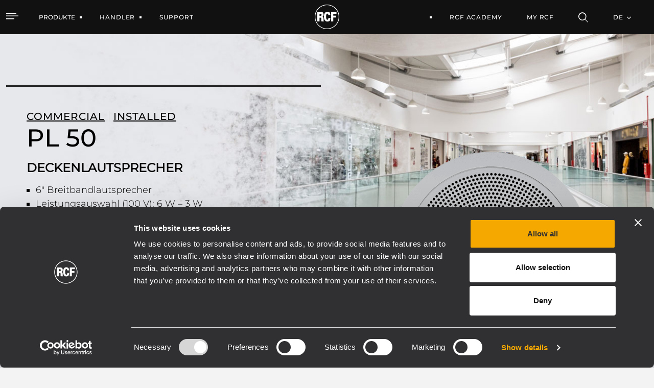

--- FILE ---
content_type: text/html;charset=UTF-8
request_url: https://www.rcf.it/de/products/product-detail/pl-50
body_size: 29538
content:


































	
		
			<!DOCTYPE html>




























































<html class="ltr" dir="ltr" lang="de-DE">

<head>
	<script id="Cookiebot" src="https://consent.cookiebot.com/uc.js" data-cbid="76064dcb-d6be-44a4-8ef8-2eff57863fe2" data-blockingmode="auto" type="text/javascript"></script>
	
	<title>PL 50 DECKENLAUTSPRECHER</title>

	<meta http-equiv="X-UA-Compatible" content="IE=edge" />
	<meta content="initial-scale=1.0, width=device-width" name="viewport" />
	<meta content="text/html; charset=UTF-8" http-equiv="content-type" />
	<meta content="index" lang="de-DE" name="robots" />

	<link rel="apple-touch-icon" sizes="120x120" href="https://www.rcf.it/o/rcf-site-theme/images/favicon/apple-touch-icon.png">
	<link rel="icon" type="image/png" sizes="32x32" href="https://www.rcf.it/o/rcf-site-theme/images/favicon/favicon-32x32.png">
	<link rel="icon" type="image/png" sizes="16x16" href="https://www.rcf.it/o/rcf-site-theme/images/favicon/favicon-16x16.png">
	<link rel="mask-icon" href="https://www.rcf.it/o/rcf-site-theme/images/favicon/safari-pinned-tab.svg" color="#000000">

	<meta name="msapplication-TileColor" content="#da532c">
	<meta name="theme-color" content="#ffffff">
	
	<!-- CSS FONT -->
	<link rel="stylesheet" href="https://www.rcf.it/o/rcf-site-theme/css/font/font-montserrat.css" type="text/css" >
	<link rel="stylesheet" href="https://www.rcf.it/o/rcf-site-theme/css/font/icomoon.css" type="text/css" >
	<link rel="stylesheet" href="https://www.rcf.it/o/rcf-site-theme/css/font/font-awesome-5.css" type="text/css" >
	<link rel="stylesheet" href="https://www.rcf.it/o/rcf-site-theme/css/mui-autocomplete.css" type="text/css" >
	
	<!-- CSS OWLCAROUSEL -->
    <link rel="stylesheet" href="https://www.rcf.it/o/rcf-site-theme/css/owl-carousel/owl.carousel.css">
    <link rel="stylesheet" href="https://www.rcf.it/o/rcf-site-theme/css/owl-carousel/owl.theme.default.css">


































<meta content="text/html; charset=UTF-8" http-equiv="content-type" />









<meta content="PL 50 ist ein  6” Dual-Cone Flush-Mount Deckenlautsprecher für 100V Konstantspannungs Systeme. Der Übertrager hat zwei Anschlüsse für die Leistungsabgriffe 6W &#8211; 3W. Die Installation in der Decke wird ohne zusätzliche Werkzeuge oder weiterem Befestigungsmaterial mit zwei Federklemmen vorgenommen." lang="de-DE" name="description" />


<link data-senna-track="permanent" href="/o/frontend-theme-font-awesome-web/css/main.css" rel="stylesheet" type="text/css" />
<script data-senna-track="permanent" src="/combo?browserId=chrome&minifierType=js&languageId=de_DE&b=7401&t=1768895700737&/o/frontend-js-jquery-web/jquery/jquery.min.js&/o/frontend-js-jquery-web/jquery/init.js&/o/frontend-js-jquery-web/jquery/ajax.js&/o/frontend-js-jquery-web/jquery/bootstrap.bundle.min.js&/o/frontend-js-jquery-web/jquery/collapsible_search.js&/o/frontend-js-jquery-web/jquery/fm.js&/o/frontend-js-jquery-web/jquery/form.js&/o/frontend-js-jquery-web/jquery/popper.min.js&/o/frontend-js-jquery-web/jquery/side_navigation.js" type="text/javascript"></script>
<link data-senna-track="temporary" href="https://www.rcf.it/en/products/product-detail/pl-50" rel="canonical" />
<link data-senna-track="temporary" href="https://www.rcf.it/en/products/product-detail/pl-50/es/" hreflang="es-ES" rel="alternate" />
<link data-senna-track="temporary" href="https://www.rcf.it/en/products/product-detail/pl-50/it/" hreflang="it-IT" rel="alternate" />
<link data-senna-track="temporary" href="https://www.rcf.it/en/products/product-detail/pl-50/fr/" hreflang="fr-FR" rel="alternate" />
<link data-senna-track="temporary" href="https://www.rcf.it/en/products/product-detail/pl-50/en/" hreflang="en-US" rel="alternate" />
<link data-senna-track="temporary" href="https://www.rcf.it/en/products/product-detail/pl-50/de/" hreflang="de-DE" rel="alternate" />
<link data-senna-track="temporary" href="https://www.rcf.it/en/products/product-detail/pl-50/en/" hreflang="x-default" rel="alternate" />
<meta property="og:description" content="PL 50 ist ein  6” Dual-Cone Flush-Mount Deckenlautsprecher für 100V Konstantspannungs Systeme. Der Übertrager hat zwei Anschlüsse für die Leistungsabgriffe 6W – 3W. Die Installation in der Decke wird ohne zusätzliche Werkzeuge oder weiterem Befestigungsmaterial mit zwei Federklemmen vorgenommen.">
<meta property="og:locale" content="de_DE">
<meta property="og:locale:alternate" content="en_US">
<meta property="og:locale:alternate" content="de_DE">
<meta property="og:locale:alternate" content="es_ES">
<meta property="og:locale:alternate" content="fr_FR">
<meta property="og:locale:alternate" content="it_IT">
<meta property="og:site_name" content="RCF">
<meta property="og:title" content="PL 50 DECKENLAUTSPRECHER - RCF">
<meta property="og:type" content="website">
<meta property="og:url" content="https://www.rcf.it/en/products/product-detail/pl-50">
<meta property="og:image" content="https://www.rcf.it/documents/20128/824489/000_PL50_gallery.png/23448790-b075-7aa4-9b49-54141b725e71?version=1.0&amp;t=1646751870674&amp;imagePreview=1">
<meta property="og:image:alt" content="PL 50 DECKENLAUTSPRECHER">
<meta property="og:image:secure_url" content="https://www.rcf.it/documents/20128/824489/000_PL50_gallery.png/23448790-b075-7aa4-9b49-54141b725e71?version=1.0&amp;t=1646751870674&amp;imagePreview=1">
<meta property="og:image:type" content="image/png">
<meta property="og:image:url" content="https://www.rcf.it/documents/20128/824489/000_PL50_gallery.png/23448790-b075-7aa4-9b49-54141b725e71?version=1.0&amp;t=1646751870674&amp;imagePreview=1">
<meta property="og:image:height" content="768">
<meta property="og:image:width" content="768">


<link href="https://www.rcf.it/o/rcf-site-theme/images/favicon.ico" rel="icon" />



<link class="lfr-css-file" data-senna-track="temporary" href="https://www.rcf.it/o/rcf-site-theme/css/clay.css?browserId=chrome&amp;themeId=rcfsite_WAR_rcfsitetheme&amp;languageId=de_DE&amp;b=7401&amp;t=1768213574000" id="liferayAUICSS" rel="stylesheet" type="text/css" />



<link data-senna-track="temporary" href="/o/frontend-css-web/main.css?browserId=chrome&amp;themeId=rcfsite_WAR_rcfsitetheme&amp;languageId=de_DE&amp;b=7401&amp;t=1757672608803" id="liferayPortalCSS" rel="stylesheet" type="text/css" />









	

	





	



	

		<link data-senna-track="temporary" href="https://www.rcf.it/o/product-navigation-product-menu-web/css/main.css?browserId=chrome&amp;themeId=rcfsite_WAR_rcfsitetheme&amp;languageId=de_DE&amp;b=7401&amp;t=1623280446000" id="3d7a93b5" rel="stylesheet" type="text/css" />

	

		<link data-senna-track="temporary" href="https://www.rcf.it/o/site-navigation-menu-web/css/main.css?browserId=chrome&amp;themeId=rcfsite_WAR_rcfsitetheme&amp;languageId=de_DE&amp;b=7401&amp;t=1623093378000" id="3b4878d3" rel="stylesheet" type="text/css" />

	

		<link data-senna-track="temporary" href="https://www.rcf.it/o/journal-content-web/css/main.css?browserId=chrome&amp;themeId=rcfsite_WAR_rcfsitetheme&amp;languageId=de_DE&amp;b=7401&amp;t=1623094234000" id="dd8c830e" rel="stylesheet" type="text/css" />

	







<script data-senna-track="temporary" type="text/javascript">
	// <![CDATA[
		var Liferay = Liferay || {};

		Liferay.Browser = {
			acceptsGzip: function() {
				return true;
			},

			

			getMajorVersion: function() {
				return 131.0;
			},

			getRevision: function() {
				return '537.36';
			},
			getVersion: function() {
				return '131.0';
			},

			

			isAir: function() {
				return false;
			},
			isChrome: function() {
				return true;
			},
			isEdge: function() {
				return false;
			},
			isFirefox: function() {
				return false;
			},
			isGecko: function() {
				return true;
			},
			isIe: function() {
				return false;
			},
			isIphone: function() {
				return false;
			},
			isLinux: function() {
				return false;
			},
			isMac: function() {
				return true;
			},
			isMobile: function() {
				return false;
			},
			isMozilla: function() {
				return false;
			},
			isOpera: function() {
				return false;
			},
			isRtf: function() {
				return true;
			},
			isSafari: function() {
				return true;
			},
			isSun: function() {
				return false;
			},
			isWebKit: function() {
				return true;
			},
			isWindows: function() {
				return false;
			}
		};

		Liferay.Data = Liferay.Data || {};

		Liferay.Data.ICONS_INLINE_SVG = true;

		Liferay.Data.NAV_SELECTOR = '#navigation';

		Liferay.Data.NAV_SELECTOR_MOBILE = '#navigationCollapse';

		Liferay.Data.isCustomizationView = function() {
			return false;
		};

		Liferay.Data.notices = [
			

			
		];

		(function () {
			var available = {};

			var direction = {};

			

				available['en_US'] = 'Englisch\x20\x28Vereinigte\x20Staaten\x29';
				direction['en_US'] = 'ltr';

			

				available['de_DE'] = 'Deutsch\x20\x28Deutschland\x29';
				direction['de_DE'] = 'ltr';

			

				available['es_ES'] = 'Spanisch\x20\x28Spanien\x29';
				direction['es_ES'] = 'ltr';

			

				available['fr_FR'] = 'Französisch\x20\x28Frankreich\x29';
				direction['fr_FR'] = 'ltr';

			

				available['it_IT'] = 'Italienisch\x20\x28Italien\x29';
				direction['it_IT'] = 'ltr';

			

			Liferay.Language = {
				available,
				direction,
				get: function(key) {
					return key;
				}
			};
		})();

		Liferay.PortletKeys = {
			DOCUMENT_LIBRARY: 'com_liferay_document_library_web_portlet_DLPortlet',
			DYNAMIC_DATA_MAPPING: 'com_liferay_dynamic_data_mapping_web_portlet_DDMPortlet',
			ITEM_SELECTOR: 'com_liferay_item_selector_web_portlet_ItemSelectorPortlet'
		};

		Liferay.PropsValues = {
			JAVASCRIPT_SINGLE_PAGE_APPLICATION_TIMEOUT: 0,
			NTLM_AUTH_ENABLED: false,
			UPLOAD_SERVLET_REQUEST_IMPL_MAX_SIZE: 1048576000
		};

		Liferay.ThemeDisplay = {

			

			
				getLayoutId: function() {
					return '4269';
				},

				

				getLayoutRelativeControlPanelURL: function() {
					return '/de/group/guest/~/control_panel/manage';
				},

				getLayoutRelativeURL: function() {
					return '/de/products/product-detail/pl-50';
				},
				getLayoutURL: function() {
					return 'https://www.rcf.it/de/products/product-detail/pl-50';
				},
				getParentLayoutId: function() {
					return '88';
				},
				isControlPanel: function() {
					return false;
				},
				isPrivateLayout: function() {
					return 'false';
				},
				isVirtualLayout: function() {
					return false;
				},
			

			getBCP47LanguageId: function() {
				return 'de-DE';
			},
			getCanonicalURL: function() {

				

				return 'https\x3a\x2f\x2fwww\x2ercf\x2eit\x2fen\x2fproducts\x2fproduct-detail\x2fpl-50';
			},
			getCDNBaseURL: function() {
				return 'https://www.rcf.it';
			},
			getCDNDynamicResourcesHost: function() {
				return '';
			},
			getCDNHost: function() {
				return '';
			},
			getCompanyGroupId: function() {
				return '20128';
			},
			getCompanyId: function() {
				return '20101';
			},
			getDefaultLanguageId: function() {
				return 'en_US';
			},
			getDoAsUserIdEncoded: function() {
				return '';
			},
			getLanguageId: function() {
				return 'de_DE';
			},
			getParentGroupId: function() {
				return '20124';
			},
			getPathContext: function() {
				return '';
			},
			getPathImage: function() {
				return '/image';
			},
			getPathJavaScript: function() {
				return '/o/frontend-js-web';
			},
			getPathMain: function() {
				return '/de/c';
			},
			getPathThemeImages: function() {
				return 'https://www.rcf.it/o/rcf-site-theme/images';
			},
			getPathThemeRoot: function() {
				return '/o/rcf-site-theme';
			},
			getPlid: function() {
				return '4744';
			},
			getPortalURL: function() {
				return 'https://www.rcf.it';
			},
			getScopeGroupId: function() {
				return '20124';
			},
			getScopeGroupIdOrLiveGroupId: function() {
				return '20124';
			},
			getSessionId: function() {
				return '';
			},
			getSiteAdminURL: function() {
				return 'https://www.rcf.it/group/guest/~/control_panel/manage?p_p_lifecycle=0&p_p_state=maximized&p_p_mode=view';
			},
			getSiteGroupId: function() {
				return '20124';
			},
			getURLControlPanel: function() {
				return '/de/group/control_panel?refererPlid=4744';
			},
			getURLHome: function() {
				return 'https\x3a\x2f\x2fwww\x2ercf\x2eit\x2fweb\x2fguest';
			},
			getUserEmailAddress: function() {
				return '';
			},
			getUserId: function() {
				return '20105';
			},
			getUserName: function() {
				return '';
			},
			isAddSessionIdToURL: function() {
				return false;
			},
			isImpersonated: function() {
				return false;
			},
			isSignedIn: function() {
				return false;
			},
			isStateExclusive: function() {
				return false;
			},
			isStateMaximized: function() {
				return false;
			},
			isStatePopUp: function() {
				return false;
			}
		};

		var themeDisplay = Liferay.ThemeDisplay;

		Liferay.AUI = {

			

			getCombine: function() {
				return true;
			},
			getComboPath: function() {
				return '/combo/?browserId=chrome&minifierType=&languageId=de_DE&b=7401&t=1757672603208&';
			},
			getDateFormat: function() {
				return '%d.%m.%Y';
			},
			getEditorCKEditorPath: function() {
				return '/o/frontend-editor-ckeditor-web';
			},
			getFilter: function() {
				var filter = 'raw';

				
					
						filter = 'min';
					
					

				return filter;
			},
			getFilterConfig: function() {
				var instance = this;

				var filterConfig = null;

				if (!instance.getCombine()) {
					filterConfig = {
						replaceStr: '.js' + instance.getStaticResourceURLParams(),
						searchExp: '\\.js$'
					};
				}

				return filterConfig;
			},
			getJavaScriptRootPath: function() {
				return '/o/frontend-js-web';
			},
			getPortletRootPath: function() {
				return '/html/portlet';
			},
			getStaticResourceURLParams: function() {
				return '?browserId=chrome&minifierType=&languageId=de_DE&b=7401&t=1757672603208';
			}
		};

		Liferay.authToken = 'hybJFhax';

		

		Liferay.currentURL = '\x2fde\x2fproducts\x2fproduct-detail\x2fpl-50';
		Liferay.currentURLEncoded = '\x252Fde\x252Fproducts\x252Fproduct-detail\x252Fpl-50';
	// ]]>
</script>

<script data-senna-track="temporary" type="text/javascript">window.__CONFIG__= {basePath: '',combine: true, defaultURLParams: null, explainResolutions: false, exposeGlobal: false, logLevel: 'warn', namespace:'Liferay', reportMismatchedAnonymousModules: 'warn', resolvePath: '/o/js_resolve_modules', url: '/combo/?browserId=chrome&minifierType=&languageId=de_DE&b=7401&t=1757672603208&', waitTimeout: 7000};</script><script data-senna-track="permanent" src="/o/frontend-js-loader-modules-extender/loader.js" type="text/javascript"></script><script data-senna-track="permanent" src="/combo?browserId=chrome&minifierType=js&languageId=de_DE&b=7401&t=1757672603208&/o/frontend-js-aui-web/aui/aui/aui.js&/o/frontend-js-aui-web/liferay/modules.js&/o/frontend-js-aui-web/liferay/aui_sandbox.js&/o/frontend-js-aui-web/aui/attribute-base/attribute-base.js&/o/frontend-js-aui-web/aui/attribute-complex/attribute-complex.js&/o/frontend-js-aui-web/aui/attribute-core/attribute-core.js&/o/frontend-js-aui-web/aui/attribute-observable/attribute-observable.js&/o/frontend-js-aui-web/aui/attribute-extras/attribute-extras.js&/o/frontend-js-aui-web/aui/event-custom-base/event-custom-base.js&/o/frontend-js-aui-web/aui/event-custom-complex/event-custom-complex.js&/o/frontend-js-aui-web/aui/oop/oop.js&/o/frontend-js-aui-web/aui/aui-base-lang/aui-base-lang.js&/o/frontend-js-aui-web/liferay/dependency.js&/o/frontend-js-aui-web/liferay/util.js&/o/frontend-js-web/liferay/dom_task_runner.js&/o/frontend-js-web/liferay/events.js&/o/frontend-js-web/liferay/lazy_load.js&/o/frontend-js-web/liferay/liferay.js&/o/frontend-js-web/liferay/global.bundle.js&/o/frontend-js-web/liferay/portlet.js&/o/frontend-js-web/liferay/workflow.js&/o/frontend-js-module-launcher/webpack_federation.js" type="text/javascript"></script>
<script data-senna-track="temporary" type="text/javascript">try {var MODULE_PATH='/o/frontend-editor-alloyeditor-web';AUI().applyConfig({groups:{alloyeditor:{base:MODULE_PATH+"/js/",combine:Liferay.AUI.getCombine(),filter:Liferay.AUI.getFilterConfig(),modules:{"liferay-alloy-editor":{path:"alloyeditor.js",requires:["aui-component","liferay-portlet-base","timers"]},"liferay-alloy-editor-source":{path:"alloyeditor_source.js",requires:["aui-debounce","liferay-fullscreen-source-editor","liferay-source-editor","plugin"]}},root:MODULE_PATH+"/js/"}}});
} catch(error) {console.error(error);}try {var MODULE_PATH='/o/layout-admin-web';AUI().applyConfig({groups:{layoutcustomizationsettings:{base:MODULE_PATH+"/",combine:Liferay.AUI.getCombine(),filter:Liferay.AUI.getFilterConfig(),modules:{"liferay-layout-customization-settings":{path:"js/layout_customization_settings.js",requires:["aui-base","aui-overlay-mask-deprecated","liferay-portlet-base"]}},root:MODULE_PATH+"/"}}});
} catch(error) {console.error(error);}try {var MODULE_PATH='/o/portal-search-web';AUI().applyConfig({groups:{search:{base:MODULE_PATH+"/js/",combine:Liferay.AUI.getCombine(),filter:Liferay.AUI.getFilterConfig(),modules:{"liferay-search-bar":{path:"search_bar.js",requires:[]},"liferay-search-custom-filter":{path:"custom_filter.js",requires:[]},"liferay-search-facet-util":{path:"facet_util.js",requires:[]},"liferay-search-modified-facet":{path:"modified_facet.js",requires:["aui-form-validator","liferay-search-facet-util"]},"liferay-search-modified-facet-configuration":{path:"modified_facet_configuration.js",requires:["aui-node"]},"liferay-search-sort-configuration":{path:"sort_configuration.js",requires:["aui-node"]},"liferay-search-sort-util":{path:"sort_util.js",requires:[]}},root:MODULE_PATH+"/js/"}}});
} catch(error) {console.error(error);}try {var MODULE_PATH='/o/item-selector-taglib';AUI().applyConfig({groups:{"item-selector-taglib":{base:MODULE_PATH+"/",combine:Liferay.AUI.getCombine(),filter:Liferay.AUI.getFilterConfig(),modules:{"liferay-image-selector":{path:"image_selector/js/image_selector.js",requires:["aui-base","liferay-item-selector-dialog","liferay-portlet-base","uploader"]}},root:MODULE_PATH+"/"}}});
} catch(error) {console.error(error);}try {var MODULE_PATH='/o/portal-workflow-task-web';AUI().applyConfig({groups:{workflowtasks:{base:MODULE_PATH+"/js/",combine:Liferay.AUI.getCombine(),filter:Liferay.AUI.getFilterConfig(),modules:{"liferay-workflow-tasks":{path:"main.js",requires:["liferay-util-window"]}},root:MODULE_PATH+"/js/"}}});
} catch(error) {console.error(error);}try {var MODULE_PATH='/o/invitation-invite-members-web';AUI().applyConfig({groups:{"invite-members":{base:MODULE_PATH+"/invite_members/js/",combine:Liferay.AUI.getCombine(),filter:Liferay.AUI.getFilterConfig(),modules:{"liferay-portlet-invite-members":{path:"main.js",requires:["aui-base","autocomplete-base","datasource-io","datatype-number","liferay-portlet-base","liferay-util-window","node-core"]}},root:MODULE_PATH+"/invite_members/js/"}}});
} catch(error) {console.error(error);}try {var MODULE_PATH='/o/exportimport-web';AUI().applyConfig({groups:{exportimportweb:{base:MODULE_PATH+"/",combine:Liferay.AUI.getCombine(),filter:Liferay.AUI.getFilterConfig(),modules:{"liferay-export-import-export-import":{path:"js/main.js",requires:["aui-datatype","aui-dialog-iframe-deprecated","aui-modal","aui-parse-content","aui-toggler","aui-tree-view","liferay-portlet-base","liferay-util-window"]}},root:MODULE_PATH+"/"}}});
} catch(error) {console.error(error);}try {var MODULE_PATH='/o/product-navigation-simulation-device';AUI().applyConfig({groups:{"navigation-simulation-device":{base:MODULE_PATH+"/js/",combine:Liferay.AUI.getCombine(),filter:Liferay.AUI.getFilterConfig(),modules:{"liferay-product-navigation-simulation-device":{path:"product_navigation_simulation_device.js",requires:["aui-dialog-iframe-deprecated","aui-event-input","aui-modal","liferay-portlet-base","liferay-product-navigation-control-menu","liferay-util-window","liferay-widget-size-animation-plugin"]}},root:MODULE_PATH+"/js/"}}});
} catch(error) {console.error(error);}try {var MODULE_PATH='/o/product-navigation-taglib';AUI().applyConfig({groups:{controlmenu:{base:MODULE_PATH+"/",combine:Liferay.AUI.getCombine(),filter:Liferay.AUI.getFilterConfig(),modules:{"liferay-product-navigation-control-menu":{path:"control_menu/js/product_navigation_control_menu.js",requires:["aui-node","event-touch"]}},root:MODULE_PATH+"/"}}});
} catch(error) {console.error(error);}try {var MODULE_PATH='/o/contacts-web';AUI().applyConfig({groups:{contactscenter:{base:MODULE_PATH+"/js/",combine:Liferay.AUI.getCombine(),filter:Liferay.AUI.getFilterConfig(),modules:{"liferay-contacts-center":{path:"main.js",requires:["aui-io-plugin-deprecated","aui-toolbar","autocomplete-base","datasource-io","json-parse","liferay-portlet-base","liferay-util-window"]}},root:MODULE_PATH+"/js/"}}});
} catch(error) {console.error(error);}try {var MODULE_PATH='/o/staging-processes-web';AUI().applyConfig({groups:{stagingprocessesweb:{base:MODULE_PATH+"/",combine:Liferay.AUI.getCombine(),filter:Liferay.AUI.getFilterConfig(),modules:{"liferay-staging-processes-export-import":{path:"js/main.js",requires:["aui-datatype","aui-dialog-iframe-deprecated","aui-modal","aui-parse-content","aui-toggler","aui-tree-view","liferay-portlet-base","liferay-util-window"]}},root:MODULE_PATH+"/"}}});
} catch(error) {console.error(error);}try {var MODULE_PATH='/o/document-library-web';AUI().applyConfig({groups:{dl:{base:MODULE_PATH+"/document_library/js/legacy/",combine:Liferay.AUI.getCombine(),filter:Liferay.AUI.getFilterConfig(),modules:{"document-library-upload":{path:"upload.js",requires:["aui-component","aui-data-set-deprecated","aui-overlay-manager-deprecated","aui-overlay-mask-deprecated","aui-parse-content","aui-progressbar","aui-template-deprecated","aui-tooltip","liferay-history-manager","liferay-search-container","querystring-parse-simple","uploader"]},"liferay-document-library":{path:"main.js",requires:["document-library-upload","liferay-portlet-base"]}},root:MODULE_PATH+"/document_library/js/legacy/"}}});
} catch(error) {console.error(error);}try {var MODULE_PATH='/o/layout-taglib';AUI().applyConfig({groups:{"layout-taglib":{base:MODULE_PATH+"/",combine:Liferay.AUI.getCombine(),filter:Liferay.AUI.getFilterConfig(),modules:{"liferay-layouts-tree":{path:"layouts_tree/js/layouts_tree.js",requires:["aui-tree-view"]},"liferay-layouts-tree-check-content-display-page":{path:"layouts_tree/js/layouts_tree_check_content_display_page.js",requires:["aui-component","plugin"]},"liferay-layouts-tree-node-radio":{path:"layouts_tree/js/layouts_tree_node_radio.js",requires:["aui-tree-node"]},"liferay-layouts-tree-node-task":{path:"layouts_tree/js/layouts_tree_node_task.js",requires:["aui-tree-node"]},"liferay-layouts-tree-radio":{path:"layouts_tree/js/layouts_tree_radio.js",requires:["aui-tree-node","liferay-layouts-tree-node-radio"]},"liferay-layouts-tree-selectable":{path:"layouts_tree/js/layouts_tree_selectable.js",requires:["liferay-layouts-tree-node-task"]},"liferay-layouts-tree-state":{path:"layouts_tree/js/layouts_tree_state.js",requires:["aui-base"]}},root:MODULE_PATH+"/"}}});
} catch(error) {console.error(error);}try {var MODULE_PATH='/o/calendar-web';AUI().applyConfig({groups:{calendar:{base:MODULE_PATH+"/js/",combine:Liferay.AUI.getCombine(),filter:Liferay.AUI.getFilterConfig(),modules:{"liferay-calendar-container":{path:"calendar_container.js",requires:["aui-alert","aui-base","aui-component","liferay-portlet-base"]},"liferay-calendar-date-picker-sanitizer":{path:"date_picker_sanitizer.js",requires:["aui-base"]},"liferay-calendar-interval-selector":{path:"interval_selector.js",requires:["aui-base","liferay-portlet-base"]},"liferay-calendar-interval-selector-scheduler-event-link":{path:"interval_selector_scheduler_event_link.js",requires:["aui-base","liferay-portlet-base"]},"liferay-calendar-list":{path:"calendar_list.js",requires:["aui-template-deprecated","liferay-scheduler"]},"liferay-calendar-message-util":{path:"message_util.js",requires:["liferay-util-window"]},"liferay-calendar-recurrence-converter":{path:"recurrence_converter.js",requires:[]},"liferay-calendar-recurrence-dialog":{path:"recurrence.js",requires:["aui-base","liferay-calendar-recurrence-util"]},"liferay-calendar-recurrence-util":{path:"recurrence_util.js",requires:["aui-base","liferay-util-window"]},"liferay-calendar-reminders":{path:"calendar_reminders.js",requires:["aui-base"]},"liferay-calendar-remote-services":{path:"remote_services.js",requires:["aui-base","aui-component","liferay-calendar-util","liferay-portlet-base"]},"liferay-calendar-session-listener":{path:"session_listener.js",requires:["aui-base","liferay-scheduler"]},"liferay-calendar-simple-color-picker":{path:"simple_color_picker.js",requires:["aui-base","aui-template-deprecated"]},"liferay-calendar-simple-menu":{path:"simple_menu.js",requires:["aui-base","aui-template-deprecated","event-outside","event-touch","widget-modality","widget-position","widget-position-align","widget-position-constrain","widget-stack","widget-stdmod"]},"liferay-calendar-util":{path:"calendar_util.js",requires:["aui-datatype","aui-io","aui-scheduler","aui-toolbar","autocomplete","autocomplete-highlighters"]},"liferay-scheduler":{path:"scheduler.js",requires:["async-queue","aui-datatype","aui-scheduler","dd-plugin","liferay-calendar-message-util","liferay-calendar-recurrence-converter","liferay-calendar-recurrence-util","liferay-calendar-util","liferay-scheduler-event-recorder","liferay-scheduler-models","promise","resize-plugin"]},"liferay-scheduler-event-recorder":{path:"scheduler_event_recorder.js",requires:["dd-plugin","liferay-calendar-util","resize-plugin"]},"liferay-scheduler-models":{path:"scheduler_models.js",requires:["aui-datatype","dd-plugin","liferay-calendar-util"]}},root:MODULE_PATH+"/js/"}}});
} catch(error) {console.error(error);}try {var MODULE_PATH='/o/dynamic-data-mapping-web';!function(){var a=Liferay.AUI;AUI().applyConfig({groups:{ddm:{base:MODULE_PATH+"/js/",combine:Liferay.AUI.getCombine(),filter:a.getFilterConfig(),modules:{"liferay-ddm-form":{path:"ddm_form.js",requires:["aui-base","aui-datatable","aui-datatype","aui-image-viewer","aui-parse-content","aui-set","aui-sortable-list","json","liferay-form","liferay-layouts-tree","liferay-layouts-tree-radio","liferay-layouts-tree-selectable","liferay-map-base","liferay-translation-manager","liferay-util-window"]},"liferay-portlet-dynamic-data-mapping":{condition:{trigger:"liferay-document-library"},path:"main.js",requires:["arraysort","aui-form-builder-deprecated","aui-form-validator","aui-map","aui-text-unicode","json","liferay-menu","liferay-translation-manager","liferay-util-window","text"]},"liferay-portlet-dynamic-data-mapping-custom-fields":{condition:{trigger:"liferay-document-library"},path:"custom_fields.js",requires:["liferay-portlet-dynamic-data-mapping"]}},root:MODULE_PATH+"/js/"}}})}();
} catch(error) {console.error(error);}try {var MODULE_PATH='/o/commerce-product-content-web';AUI().applyConfig({groups:{productcontent:{base:MODULE_PATH+"/js/",combine:Liferay.AUI.getCombine(),modules:{"liferay-commerce-product-content":{path:"product_content.js",requires:["aui-base","aui-io-request","aui-parse-content","liferay-portlet-base","liferay-portlet-url"]}},root:MODULE_PATH+"/js/"}}});
} catch(error) {console.error(error);}try {var MODULE_PATH='/o/commerce-frontend-impl';AUI().applyConfig({groups:{commercefrontend:{base:MODULE_PATH+"/js/",combine:Liferay.AUI.getCombine(),modules:{"liferay-commerce-frontend-asset-categories-selector":{path:"liferay_commerce_frontend_asset_categories_selector.js",requires:["aui-tree","liferay-commerce-frontend-asset-tag-selector"]},"liferay-commerce-frontend-asset-tag-selector":{path:"liferay_commerce_frontend_asset_tag_selector.js",requires:["aui-io-plugin-deprecated","aui-live-search-deprecated","aui-template-deprecated","aui-textboxlist-deprecated","datasource-cache","liferay-service-datasource"]},"liferay-commerce-frontend-management-bar-state":{condition:{trigger:"liferay-management-bar"},path:"management_bar_state.js",requires:["liferay-management-bar"]}},root:MODULE_PATH+"/js/"}}});
} catch(error) {console.error(error);}try {var MODULE_PATH='/o/staging-taglib';AUI().applyConfig({groups:{stagingTaglib:{base:MODULE_PATH+"/",combine:Liferay.AUI.getCombine(),filter:Liferay.AUI.getFilterConfig(),modules:{"liferay-export-import-management-bar-button":{path:"export_import_entity_management_bar_button/js/main.js",requires:["aui-component","liferay-search-container","liferay-search-container-select"]}},root:MODULE_PATH+"/"}}});
} catch(error) {console.error(error);}try {var MODULE_PATH='/o/frontend-taglib';AUI().applyConfig({groups:{"frontend-taglib":{base:MODULE_PATH+"/",combine:Liferay.AUI.getCombine(),filter:Liferay.AUI.getFilterConfig(),modules:{"liferay-management-bar":{path:"management_bar/js/management_bar.js",requires:["aui-component","liferay-portlet-base"]},"liferay-sidebar-panel":{path:"sidebar_panel/js/sidebar_panel.js",requires:["aui-base","aui-debounce","aui-parse-content","liferay-portlet-base"]}},root:MODULE_PATH+"/"}}});
} catch(error) {console.error(error);}try {var MODULE_PATH='/o/journal-web';AUI().applyConfig({groups:{journal:{base:MODULE_PATH+"/js/",combine:Liferay.AUI.getCombine(),filter:Liferay.AUI.getFilterConfig(),modules:{"liferay-journal-navigation":{path:"navigation.js",requires:["aui-component","liferay-portlet-base","liferay-search-container"]},"liferay-portlet-journal":{path:"main.js",requires:["aui-base","aui-dialog-iframe-deprecated","liferay-portlet-base","liferay-util-window"]}},root:MODULE_PATH+"/js/"}}});
} catch(error) {console.error(error);}try {var MODULE_PATH='/o/segments-simulation-web';AUI().applyConfig({groups:{segmentssimulation:{base:MODULE_PATH+"/js/",combine:Liferay.AUI.getCombine(),filter:Liferay.AUI.getFilterConfig(),modules:{"liferay-portlet-segments-simulation":{path:"main.js",requires:["aui-base","liferay-portlet-base"]}},root:MODULE_PATH+"/js/"}}});
} catch(error) {console.error(error);}</script>


<script data-senna-track="temporary" type="text/javascript">
	// <![CDATA[
		
			
				
		

		

		
	// ]]>
</script>





	
		

			

			
		
		



	
		

			

			
		
	












	

	





	



	













	
	

			<style data-senna-track="temporary">
			.product-detail .info-principal .btn {
				border-color:#000000;
				color:#000000;
			}
			.product-detail .info-principal .btn:hover {
				border-color:#c3dcee;
				background-color:#c3dcee;
				color:#000000;
			}
			</style>
		









<link class="lfr-css-file" data-senna-track="temporary" href="https://www.rcf.it/o/rcf-site-theme/css/main.css?browserId=chrome&amp;themeId=rcfsite_WAR_rcfsitetheme&amp;languageId=de_DE&amp;b=7401&amp;t=1768213574000" id="liferayThemeCSS" rel="stylesheet" type="text/css" />








	<style data-senna-track="temporary" type="text/css">

		

			

		

			

		

			

		

			

		

			

		

			

		

			

		

			

		

			

		

			

		

			

		

			

		

			

		

			

		

			

		

			

		

			

		

			

		

			

		

			

		

			

		

			

		

			

		

			

		

			

		

			

		

			

		

			

		

			

		

			

		

			

		

			

		

			

		

			

		

	</style>


<link href="/o/commerce-frontend-js/styles/main.css" rel="stylesheet" type="text/css" /><style data-senna-track="temporary" type="text/css">
	:root {
		--container-max-sm: 576px;
		--h4-font-size: 2.125rem;
		--font-weight-bold: 700;
		--rounded-pill: 50rem;
		--display4-weight: 300;
		--color9: #fff;
		--color7: #fff;
		--color8: #fff;
		--danger: #ff0327;
		--color5: #fff;
		--color3: #fff;
		--btn-normal-hover-border-color: #262626;
		--color4: #fff;
		--display2-size: 5.5rem;
		--color2: #fff;
		--body-bg: #f3f3f3;
		--display2-weight: 300;
		--display1-weight: 300;
		--display3-weight: 300;
		--btn-padding-y-sm: 15px;
		--btn-normal-color: #fff;
		--box-shadow-sm: 0 .125rem .25rem rgba(0, 0, 0, .075);
		--btn-normal-hover-background-color: #262626;
		--btn-outline-normal-hover-color: #ddd;
		--font-weight-lighter: lighter;
		--h3-font-size: 2.25rem;
		--btn-outline-primary-hover-border-color: #f5a800;
		--btn-normal-link-color: #262626;
		--transition-collapse: height .35s ease;
		--headings-color: #262626;
		--blockquote-small-color: #6b6c7e;
		--btn-padding-y: 16px;
		--gray-200: #f3f3f3;
		--btn-secondary-hover-background-color: #4C3D2F;
		--headings-font-weight: 700;
		--btn-padding-x: 28px;
		--gray-600: #6b6c7e;
		--secondary: #8c7156;
		--font-family-serif: Times New Roman, serif;
		--btn-outline-primary-color: #f5a800;
		--line-height-base: 1.5;
		--btn-primary-link-color: #f5a800;
		--hr-border-color: rgba(0, 0, 0, .1);
		--hr-border-margin-y: 1rem;
		--btn-font-size-lg: 18px;
		--light: #f1f2f5;
		--btn-outline-primary-hover-color: #262626;
		--btn-outline-normal-hover-background-color: #262626;
		--btn-secondary-background-color: #8c7156;
		--btn-outline-secondary-hover-border-color: #8c7156;
		--display3-size: 4.5rem;
		--primary: #f5a800;
		--strong: 700;
		--container-max-md: 768px;
		--border-radius-sm: 0.125rem;
		--display-line-height: 1.2;
		--btn-border-radius: 2px;
		--h6-font-size: 1.5rem;
		--h2-font-size: 2.375rem;
		--btn-secondary-link-color: #8c7156;
		--btn-normal-link-hover-color: #262626;
		--aspect-ratio-4-to-3: 75%;
		--color16: #fff;
		--input-padding-y: 15px;
		--color17: #fff;
		--spacer-10: 7rem;
		--color18: #fff;
		--color19: #fff;
		--font-weight-semi-bold: 600;
		--input-padding-x: 15px;
		--btn-border-color: #262626;
		--font-weight-normal: 400;
		--dark: #272833;
		--blockquote-small-font-size: 80%;
		--color10: #fff;
		--input-color: #262626;
		--color11: #fff;
		--color12: #fff;
		--h5-font-size: 2rem;
		--btn-normal-background-color: #262626;
		--color13: #fff;
		--color14: #fff;
		--color15: #fff;
		--blockquote-font-size: 1.25rem;
		--btn-outline-normal-color: #262626;
		--darkBrown: #4C3D2F;
		--transition-fade: opacity .15s linear;
		--display4-size: 3.5rem;
		--border-radius-lg: 0.375rem;
		--btn-primary-hover-color: #262626;
		--display1-size: 6rem;
		--black: #111111;
		--gray-300: #ebebeb;
		--gray-700: #495057;
		--btn-secondary-border-color: #8c7156;
		--color27: #fff;
		--btn-font-weight: 600;
		--color28: #fff;
		--color29: #fff;
		--btn-outline-secondary-hover-color: #ffffff;
		--color20: #fff;
		--input-border-color: #a0a0a1;
		--color21: #fff;
		--body-color: #262626;
		--btn-outline-secondary-hover-background-color: #8c7156;
		--color22: #fff;
		--deep-black: #000000;
		--color23: #fff;
		--btn-primary-color: #262626;
		--btn-secondary-color: #ffffff;
		--btn-secondary-hover-border-color: #4C3D2F;
		--color24: #fff;
		--btn-padding-y-lg: 30px;
		--color25: #fff;
		--box-shadow-lg: 0 1rem 3rem rgba(0, 0, 0, .175);
		--color26: #fff;
		--container-max-lg: 992px;
		--btn-outline-primary-border-color: #f5a800;
		--aspect-ratio: 100%;
		--aspect-ratio-16-to-9: 56.25%;
		--box-shadow: 0 .5rem 1rem rgba(0, 0, 0, .15);
		--white: #fff;
		--color30: #fff;
		--warning: #ff6500;
		--info: #2e5aac;
		--hr-border-width: 1px;
		--gray-400: #c9c9c9;
		--btn-normal-border-color: #262626;
		--link-color: #262626;
		--brown: #8C7156;
		--gray-800: #393a4a;
		--btn-outline-primary-hover-background-color: #f5a800;
		--btn-primary-hover-background-color: #f5a800;
		--input-font-size: 14px;
		--btn-primary-background-color: #f5a800;
		--success: #20a800;
		--btn-primary-link-hover-color: #f5a800;
		--font-size-sm: 1rem;
		--btn-primary-border-color: #f5a800;
		--btn-outline-normal-hover-border-color: #262626;
		--btn-secondary-link-hover-color: #8c7156;
		--btn-font-size: 14px;
		--spacer-0: 0;
		--font-family-monospace: SFMono-Regular, Menlo, Monaco, Consolas, 'Liberation Mono', 'Courier New', monospace;
		--lead-font-size: 1rem;
		--btn-outline-normal-border-color: #262626;
		--input-font-weight: 500;
		--principal: transparent;
		--border-radius: 0.25rem;
		--spacer-9: 6rem;
		--font-weight-light: 300;
		--btn-secondary-hover-color: #ffffff;
		--link-hover-color: #262626;
		--btn-font-size-sm: 12px;
		--spacer-2: 0.5rem;
		--spacer-1: 0.25rem;
		--spacer-4: 1.5rem;
		--spacer-3: 1rem;
		--spacer-6: 2.5rem;
		--spacer-5: 2rem;
		--btn-padding-x-lg: 30px;
		--spacer-8: 4.5rem;
		--border-radius-circle: 50%;
		--spacer-7: 3.5rem;
		--font-size-lg: 1.313rem;
		--aspect-ratio-8-to-3: 37.5%;
		--font-family-sans-serif: 'font-regular', Arial, sans-serif;
		--gray-100: #fbfbfb;
		--btn-normal-hover-color: #fff;
		--font-weight-bolder: 900;
		--container-max-xl: 1280px;
		--btn-outline-secondary-color: #8c7156;
		--letter-spacing: 0.5px;
		--gray-500: #a7a9bc;
		--input-border-radius: 2px;
		--border-color: #c9c9c9;
		--h1-font-size: 3rem;
		--gray-900: #262626;
		--text-muted: #a7a9bc;
		--Color1: #fff;
		--input-background-color: transparent;
		--btn-primary-hover-border-color: f5a800;
		--btn-outline-secondary-border-color: #8c7156;
		--lead-font-weight: 400;
		--btn-padding-x-sm: 15px;
		--paragraph-margin-bottom: 15px;
		--font-size-base: 1.125rem;
	}
	#wrapper {
		--h4-font-size: 2.125rem;
		--color9: #151618;
		--color7: #b7b7b7;
		--color8: #d9d4ce;
		--color5: #203b4a;
		--danger: #ff0327;
		--color3: #7f7f7f;
		--btn-normal-hover-border-color: #262626;
		--color4: #a69586;
		--color2: #8b8a89;
		--body-bg: #f3f3f3;
		--btn-normal-hover-background-color: #262626;
		--btn-outline-normal-hover-color: #ddd;
		--btn-outline-primary-hover-border-color: #f5a800;
		--h3-font-size: 2.25rem;
		--btn-normal-link-color: #262626;
		--headings-color: #262626;
		--btn-padding-y: 16px;
		--gray-200: #f3f3f3;
		--btn-secondary-hover-background-color: #4C3D2F;
		--btn-padding-x: 28px;
		--btn-outline-primary-color: #f5a800;
		--btn-link-hover-color: #262626;
		--secondary: #8c7156;
		--btn-primary-link-color: #f5a800;
		--btn-outline-primary-hover-color: #262626;
		--btn-outline-normal-hover-background-color: #262626;
		--btn-secondary-background-color: #8c7156;
		--btn-outline-secondary-hover-border-color: #8c7156;
		--primary: #f5a800;
		--border-radius-sm: 0.125rem;
		--h6-font-size: 1.5rem;
		--h2-font-size: 2.375rem;
		--btn-secondary-link-color: #8c7156;
		--btn-normal-link-hover-color: #262626;
		--color16: #115C71;
		--input-padding-y: 15px;
		--spacer-10: 7rem;
		--color17: #8cc3cd;
		--color18: #D3DCDD;
		--color19: #cceaee;
		--btn-border-color: #262626;
		--input-padding-x: 15px;
		--color10: #000317;
		--input-color: #262626;
		--color11: #dde2dc;
		--color12: #8a9b8d;
		--h5-font-size: 2rem;
		--btn-normal-background-color: #262626;
		--color13: #ced4cd;
		--color14: #828d9f;
		--color15: #6d7987;
		--btn-outline-normal-color: #262626;
		--btn-primary-hover-color: #262626;
		--black: #111111;
		--gray-300: #ebebeb;
		--btn-secondary-border-color: #8c7156;
		--color28: #fff;
		--color29: #e6f5df;
		--btn-outline-secondary-hover-color: #fff;
		--input-border-color: #a0a0a1;
		--color20: #8E9FBC;
		--btn-outline-secondary-hover-background-color: #8c7156;
		--color21: #f5ca6e;
		--body-color: #262626;
		--color22: #82968a;
		--btn-secondary-hover-border-color: #4C3D2F;
		--btn-primary-color: #262626;
		--color23: #8b9b90;
		--btn-secondary-color: #fff;
		--color24: #e6e8e9;
		--color25: #d9d4d0;
		--color26: #e4de77;
		--btn-outline-primary-border-color: #f5a800;
		--color30: #BBDAAB;
		--warning: #ff6500;
		--btn-link-color: #262626;
		--btn-normal-border-color: #262626;
		--gray-400: #c9c9c9;
		--link-color: #262626;
		--brown: #8C7156;
		--btn-outline-primary-hover-background-color: #f5a800;
		--btn-primary-hover-background-color: #f5a800;
		--btn-primary-background-color: #f5a800;
		--success: #20a800;
		--btn-primary-link-hover-color: #f5a800;
		--font-size-sm: 1rem;
		--btn-primary-border-color: #f5a800;
		--btn-outline-normal-hover-border-color: #262626;
		--btn-secondary-link-hover-color: #8c7156;
		--btn-font-size: 14px;
		--lead-font-size: 1rem;
		--btn-outline-normal-border-color: #262626;
		--input-font-weight: 500;
		--spacer-9: 6rem;
		--btn-secondary-hover-color: #fff;
		--link-hover-color: #262626;
		--btn-font-size-sm: 12px;
		--spacer-6: 2.5rem;
		--spacer-5: 2rem;
		--spacer-8: 4.5rem;
		--font-size-lg: 1.313rem;
		--spacer-7: 3.5rem;
		--font-family-sans-serif: 'font-regular', Arial, sans-serif;
		--gray-100: #FBFBFB;
		--btn-outline-secondary-color: #8c7156;
		--border-color: #c9c9c9;
		--h1-font-size: 3rem;
		--gray-900: #262626;
		--Color1: #efedeb;
		--input-background-color: transparent;
		--btn-primary-hover-border-color: #f5a800;
		--btn-outline-secondary-border-color: #8c7156;
		--lead-font-weight: 400;
		--paragraph-margin-bottom: 15px;
		--font-size-base: 1.125rem;
	}
</style>
<script type="text/javascript">
// <![CDATA[
Liferay.Loader.require('@liferay/frontend-js-state-web@1.0.3/State', function(_liferayFrontendJsStateWeb103State) {
try {
(function() {
var FrontendJsState = _liferayFrontendJsStateWeb103State;

})();
} catch (err) {
	console.error(err);
}
});
// ]]>
</script><script type="text/javascript">
// <![CDATA[
Liferay.Loader.require('frontend-js-spa-web@5.0.8/init', function(frontendJsSpaWeb508Init) {
try {
(function() {
var frontendJsSpaWebInit = frontendJsSpaWeb508Init;
frontendJsSpaWebInit.default({"navigationExceptionSelectors":":not([target=\"_blank\"]):not([data-senna-off]):not([data-resource-href])#header:not([data-cke-saved-href]):not([data-cke-saved-href])","cacheExpirationTime":-1,"clearScreensCache":false,"portletsBlacklist":["it_dvel_rcf_productregistration_web_portlet_ProductsListPortlet","it_dvel_rcf_reservedarea_web_portlet_BusinessInfoPortlet","it_dvel_rcf_reservedarea_web_portlet_PrivacyPolicyPortlet","com_liferay_site_navigation_directory_web_portlet_SitesDirectoryPortlet","com_liferay_nested_portlets_web_portlet_NestedPortletsPortlet","com_liferay_questions_web_internal_portlet_QuestionsPortlet","it_dvel_rcf_reservedarea_web_portlet_PersonalInfoPortlet","it_dvel_rcf_reservedarea_web_portlet_UserRegistrationPortlet","it_dvel_rcf_reservedarea_web_portlet_AboutYouPortlet","it_dvel_rcf_productregistration_web_portlet_ProductRegistrationPortlet","it_dvel_rcf_reservedarea_web_portlet_PasswordPortlet","it_dvel_rcf_productregistration_web_portlet_ProductsRegistrationsAdminPortlet","com_liferay_login_web_portlet_LoginPortlet","com_liferay_login_web_portlet_FastLoginPortlet"],"validStatusCodes":[221,490,494,499,491,492,493,495,220],"debugEnabled":false,"loginRedirect":"","excludedPaths":["/c/document_library","/documents","/image","/en/products/by-feature","/it/products/by-feature","/de/products/by-feature","/es/products/by-feature","/fr/products/by-feature","/en/downloads","/it/downloads","/es/downloads","/fr/downloads","/de/downloads","/en/products/by-family","/it/products/by-family","/fr/products/by-family","/es/products/by-family","/de/products/by-family"],"userNotification":{"message":"Dieser Vorgang dauert länger als erwartet.","title":"Hoppla","timeout":30000},"requestTimeout":0})
})();
} catch (err) {
	console.error(err);
}
});
// ]]>
</script>











<script type="text/javascript">
// <![CDATA[
Liferay.on(
	'ddmFieldBlur', function(event) {
		if (window.Analytics) {
			Analytics.send(
				'fieldBlurred',
				'Form',
				{
					fieldName: event.fieldName,
					focusDuration: event.focusDuration,
					formId: event.formId,
					page: event.page
				}
			);
		}
	}
);

Liferay.on(
	'ddmFieldFocus', function(event) {
		if (window.Analytics) {
			Analytics.send(
				'fieldFocused',
				'Form',
				{
					fieldName: event.fieldName,
					formId: event.formId,
					page: event.page
				}
			);
		}
	}
);

Liferay.on(
	'ddmFormPageShow', function(event) {
		if (window.Analytics) {
			Analytics.send(
				'pageViewed',
				'Form',
				{
					formId: event.formId,
					page: event.page,
					title: event.title
				}
			);
		}
	}
);

Liferay.on(
	'ddmFormSubmit', function(event) {
		if (window.Analytics) {
			Analytics.send(
				'formSubmitted',
				'Form',
				{
					formId: event.formId
				}
			);
		}
	}
);

Liferay.on(
	'ddmFormView', function(event) {
		if (window.Analytics) {
			Analytics.send(
				'formViewed',
				'Form',
				{
					formId: event.formId,
					title: event.title
				}
			);
		}
	}
);
// ]]>
</script>







<script data-senna-track="temporary" type="text/javascript">
	if (window.Analytics) {
		window._com_liferay_document_library_analytics_isViewFileEntry = false;
	}
</script>
















	<!-- JS PAUSE VIMEO VIDEO -->	
		<script src="https://www.rcf.it/o/rcf-site-theme/js/froogaloop.js?browserId=chrome&amp;minifierType=js&amp;languageId=de_DE&amp;b=7401&amp;t=1768213574000" type="text/javascript"></script>

	<!-- JS OWLCAROUSEL -->	
		<script src="https://www.rcf.it/o/rcf-site-theme/js/owl-carousel/owl.carousel.min.js?browserId=chrome&amp;minifierType=js&amp;languageId=de_DE&amp;b=7401&amp;t=1768213574000" type="text/javascript"></script>
		<script src="https://www.rcf.it/o/rcf-site-theme/js/owl-carousel/owl.carousel.scrollbar.js?browserId=chrome&amp;minifierType=js&amp;languageId=de_DE&amp;b=7401&amp;t=1768213574000" type="text/javascript"></script>
	
	    <!-- JS SHARETHIS -->
	    <script type='text/javascript' src='https://platform-api.sharethis.com/js/sharethis.js#property=613f5df7d602b900198af412&product=sop' async='async'></script>

	<!-- JS COOKIE WHITEPAPER -->
	<script type="text/javascript" src="https://www.rcf.it/o/rcf-site-theme/js/cookie.js"></script>

	<script type='text/javascript' src="https://www.rcf.it/o/rcf-site-theme/js/react-components/index.js" async></script>
</head>

<body class="chrome controls-visible  yui3-skin-sam guest-site signed-out public-page site">













































	<nav aria-label="Schnell-Links" class="quick-access-nav" id="worl_quickAccessNav">
		<h1 class="hide-accessible">Navigation</h1>

		<ul>
			
				<li><a href="#main-content">Zum Inhalt springen</a></li>
			

			
		</ul>
	</nav>













































































	<div class="d-flex flex-column min-vh-100">
	
		<div class="d-flex flex-column flex-fill" id="wrapper">
			<section class="container-fluid px-0 flex-fill" id="content">
				<h2 class="sr-only" role="heading" aria-level="1">PL 50 DECKENLAUTSPRECHER</h2>































	

		


















	
	
		<div class="layout-content portlet-layout" id="main-content" role="main">
			

























<style data-senna-track="temporary" type="text/css">
.portlet-borderless .portlet-content {padding: 0;}</style>




	

	<div class=" mb-lg-0 ml-lg-0 mr-lg-0 mt-lg-0 pb-lg-0 pl-lg-0 pr-lg-0 pt-lg-0" style="box-sizing: border-box;border-style: solid; border-width: 0px;opacity: 1.0;"> 
 <div class="journal-content-article " data-analytics-asset-id="63356" data-analytics-asset-title="Header menu" data-analytics-asset-type="web-content"> 
  <header id="header"> 
   <div class="header-top bg-black"> 
    <div class="container-fluid container-fluid-max-xl"> 
     <div class="row m-0 d-flex align-items-center white"> 
      <div class="col d-flex pl-0"> 
       <div class="cursor white open-menu"> 
        <span class="icon-menu-custom h6 white font-weight-normal"></span> 
       </div> 
       <span id="products-link" class="products-link d-none d-lg-flex ml-3 align-items-center text-uppercase">Produkte</span> 
       <div class="content-link d-none d-lg-flex align-items-center white"> 
        <div class="portlet-boundary portlet-boundary_com_liferay_site_navigation_menu_web_portlet_SiteNavigationMenuPortlet_  portlet-static portlet-static-end portlet-barebone portlet-navigation " id="p_p_id_com_liferay_site_navigation_menu_web_portlet_SiteNavigationMenuPortlet_INSTANCE_navDesktopLeft_"> 
         <span id="p_com_liferay_site_navigation_menu_web_portlet_SiteNavigationMenuPortlet_INSTANCE_navDesktopLeft"></span> 
         <section class="portlet" id="portlet_com_liferay_site_navigation_menu_web_portlet_SiteNavigationMenuPortlet_INSTANCE_navDesktopLeft"> 
          <div class="portlet-content"> 
           <div class=" portlet-content-container"> 
            <div class="portlet-body"> 
             <div id="navbar_com_liferay_site_navigation_menu_web_portlet_SiteNavigationMenuPortlet_INSTANCE_navDesktopLeft"> 
              <ul aria-label="Seiten der Site" class="navbar-blank navbar-nav navbar-site" role="menubar"> 
               <li class="lfr-nav-item nav-item" id="layout_com_liferay_site_navigation_menu_web_portlet_SiteNavigationMenuPortlet_INSTANCE_navDesktopLeft_27868399" role="presentation"> <a aria-labelledby="layout_com_liferay_site_navigation_menu_web_portlet_SiteNavigationMenuPortlet_INSTANCE_navDesktopLeft_27868399" class="nav-link text-truncate" href="https://www.rcf.it/de/where-to-buy" role="menuitem"> <span class="text-truncate"> Händler </span> </a> </li> 
               <li class="lfr-nav-item nav-item" id="layout_com_liferay_site_navigation_menu_web_portlet_SiteNavigationMenuPortlet_INSTANCE_navDesktopLeft_27868400" role="presentation"> <a aria-labelledby="layout_com_liferay_site_navigation_menu_web_portlet_SiteNavigationMenuPortlet_INSTANCE_navDesktopLeft_27868400" class="nav-link text-truncate" href="https://www.rcf.it/de/support" role="menuitem"> <span class="text-truncate"> Support </span> </a> </li> 
              </ul> 
             </div> 
             <script type="text/javascript">
// <![CDATA[
AUI().use('liferay-navigation-interaction', function(A) {(function() {var $ = AUI.$;var _ = AUI._;		var navigation = A.one('#navbar_com_liferay_site_navigation_menu_web_portlet_SiteNavigationMenuPortlet_INSTANCE_navDesktopLeft');

		Liferay.Data.NAV_INTERACTION_LIST_SELECTOR = '.navbar-site';
		Liferay.Data.NAV_LIST_SELECTOR = '.navbar-site';

		if (navigation) {
			navigation.plug(Liferay.NavigationInteraction);
		}
})();});
// ]]>
</script> 
            </div> 
           </div> 
          </div> 
         </section> 
        </div> 
       </div> 
      </div> 
      <div class="col-1 d-flex justify-content-center"> 
       <a href="/de/home"> <span class="icon-logo-rcf h1 mb-0 white"></span> </a> 
      </div> 
      <div class="col d-flex justify-content-end pr-0"> 
       <div class="portlet-boundary portlet-boundary_it_dvel_rcf_products_frontend_web_portlet_NavigationBarHeaderDisplayPortlet_  portlet-static portlet-static-end portlet-barebone  " id="p_p_id_it_dvel_rcf_products_frontend_web_portlet_NavigationBarHeaderDisplayPortlet_INSTANCE_navigationBarHeaderDisplayPortlet_"> 
        <span id="p_it_dvel_rcf_products_frontend_web_portlet_NavigationBarHeaderDisplayPortlet_INSTANCE_navigationBarHeaderDisplayPortlet"></span> 
        <section class="portlet" id="portlet_it_dvel_rcf_products_frontend_web_portlet_NavigationBarHeaderDisplayPortlet_INSTANCE_navigationBarHeaderDisplayPortlet"> 
         <div class="portlet-content"> 
          <div class=" portlet-content-container"> 
           <div class="portlet-body"> 
            <div class="row d-lg-none m-0" id="menu_mobile_top" style="background-color: #111111; color: #FFFFFF"> 
             <div class="col section-menu"> 
              <div class="box-icon"> 
               <img alt="" class="icon-menu icon-menu-standard" id="icon4" src="https://www.rcf.it/documents/20124/27869403/4_icon.svg/5132b1f4-f7c2-669e-cce7-ed0e1e269f2b?version=1.0&amp;t=1742383241152&amp;imagePreview=1"> 
               <img alt="" class="icon-menu icon-menu-active hide" id="iconActive4" src="https://www.rcf.it/documents/20124/27869403/4_icon_active.svg/5a9a08cd-f04b-fab8-f5c5-ef62de5f4245?version=1.0&amp;t=1742383241319&amp;imagePreview=1"> 
              </div> 
              <p></p> 
             </div> 
             <div class="d-lg-none menu-mobile-item-links hide" id="menuItems4" style="background-color: #111111; color: #FFFFFF;"> 
              <div class="row py-2 d-flex align-items-center border-bottom"> 
               <div class="col title p-0" onclick="location.href='https://www.rcf.it/de/where-to-buy'">
                 Händler 
               </div> 
               <div class="col-1 p-0 d-flex align-items-center"> 
                <a class="btn btn-link-normal m-0" href="https://www.rcf.it/de/where-to-buy" style="color: #FFFFFF"></a> 
               </div> 
              </div> 
              <div class="row py-2 d-flex align-items-center border-bottom"> 
               <div class="col title p-0" onclick="location.href='https://service.rcf.it/de/group/area-riservata/registrazione-prodotto'">
                 Produktregistrierung 
               </div> 
               <div class="col-1 p-0 d-flex align-items-center"> 
                <a class="btn btn-link-normal m-0" href="https://service.rcf.it/de/group/area-riservata/registrazione-prodotto" style="color: #FFFFFF"></a> 
               </div> 
              </div> 
              <div class="row py-2 d-flex align-items-center border-bottom"> 
               <div class="col title p-0" onclick="location.href='https://support.rcfaudio.com/hc/'">
                 HELP-DESK 
               </div> 
               <div class="col-1 p-0 d-flex align-items-center"> 
                <a class="btn btn-link-normal m-0" href="https://support.rcfaudio.com/hc/" style="color: #FFFFFF"></a> 
               </div> 
              </div> 
              <div class="row py-2 d-flex align-items-center border-bottom"> 
               <div class="col title p-0" onclick="location.href='https://www.rcf.it/de/support'">
                 Technischer Service 
               </div> 
               <div class="col-1 p-0 d-flex align-items-center"> 
                <a class="btn btn-link-normal m-0" href="https://www.rcf.it/de/support" style="color: #FFFFFF"></a> 
               </div> 
              </div> 
              <div class="row py-2 d-flex align-items-center "> 
               <div class="col title p-0" onclick="location.href='https://service.rcf.it/'">
                 MY RCF 
               </div> 
               <div class="col-1 p-0 d-flex align-items-center"> 
                <a class="btn btn-link-normal m-0" href="https://service.rcf.it/" style="color: #FFFFFF"></a> 
               </div> 
              </div> 
             </div> 
             <script type="text/javascript">
// <![CDATA[
AUI().use('aui-base', function(A) {(function() {var $ = AUI.$;var _ = AUI._;
A.one('#icon4').on('click', function(event) {
	// Deseleziono eventuali altre icone attive
	A.all('.icon-menu.icon-menu-standard').show();
	A.all('.icon-menu.icon-menu-active').hide();
	A.all('.box-icon').setStyle('backgroundColor', '');

	this.hide();
	A.one('#iconActive4').show();

	this.ancestor('.box-icon').setStyle('backgroundColor', '#111111');

	// Nascondo eventuali altri menu aperti
	A.all('.menu-mobile-item-links').hide();
	A.all('.menu-mobile-search-simple').hide();

	A.one('#menuItems4').show();
});

A.one('#iconActive4').on('click', function(event) {
	this.hide();
	A.one('#icon4').show();

	this.ancestor('.box-icon').setStyle('backgroundColor', '');

	A.one('#menuItems4').hide();
});
})();});
// ]]>
</script> 
            </div> 
           </div> 
          </div> 
         </div> 
        </section> 
       </div> 
       <div class="user d-flex align-items-center white mx-xl-5 mr-lg-3"> 
        <div class="content-link d-none d-lg-block white"> 
         <div class="portlet-boundary portlet-boundary_com_liferay_site_navigation_menu_web_portlet_SiteNavigationMenuPortlet_  portlet-static portlet-static-end portlet-barebone portlet-navigation " id="p_p_id_com_liferay_site_navigation_menu_web_portlet_SiteNavigationMenuPortlet_INSTANCE_navDesktopRight_"> 
          <span id="p_com_liferay_site_navigation_menu_web_portlet_SiteNavigationMenuPortlet_INSTANCE_navDesktopRight"></span> 
          <section class="portlet" id="portlet_com_liferay_site_navigation_menu_web_portlet_SiteNavigationMenuPortlet_INSTANCE_navDesktopRight"> 
           <div class="portlet-content"> 
            <div class=" portlet-content-container"> 
             <div class="portlet-body"> 
              <div id="navbar_com_liferay_site_navigation_menu_web_portlet_SiteNavigationMenuPortlet_INSTANCE_navDesktopRight"> 
               <ul aria-label="Seiten der Site" class="navbar-blank navbar-nav navbar-site" role="menubar"> 
                <li class="lfr-nav-item nav-item" id="layout_com_liferay_site_navigation_menu_web_portlet_SiteNavigationMenuPortlet_INSTANCE_navDesktopRight_30520830" role="presentation"> <a aria-labelledby="layout_com_liferay_site_navigation_menu_web_portlet_SiteNavigationMenuPortlet_INSTANCE_navDesktopRight_30520830" class="nav-link text-truncate" href="https://www.rcf.it/de/rcf-academy" role="menuitem"> <span class="text-truncate"> RCF Academy </span> </a> </li> 
               </ul> 
              </div> 
              <script type="text/javascript">
// <![CDATA[
AUI().use('liferay-navigation-interaction', function(A) {(function() {var $ = AUI.$;var _ = AUI._;		var navigation = A.one('#navbar_com_liferay_site_navigation_menu_web_portlet_SiteNavigationMenuPortlet_INSTANCE_navDesktopRight');

		Liferay.Data.NAV_INTERACTION_LIST_SELECTOR = '.navbar-site';
		Liferay.Data.NAV_LIST_SELECTOR = '.navbar-site';

		if (navigation) {
			navigation.plug(Liferay.NavigationInteraction);
		}
})();});
// ]]>
</script> 
             </div> 
            </div> 
           </div> 
          </section> 
         </div> 
        </div> 
        <div class="navbar-nav content-link d-none d-lg-block"> 
         <a href="https://service.rcf.it/de/web/area-riservata" target="_blank" class="nav-link font-weight-medium white mb-1 mb-md-0"> My RCF </a> 
        </div> 
        <div class="navbar-nav content-link d-none d-lg-block"> 
         <span id="search-products" class="products-link nav-link font-weight-medium white mb-1 mb-md-0"></span> 
        </div> 
        <div class="content-link nav-link d-none d-lg-block pr-0"> 
         <div class="portlet-boundary portlet-boundary_com_liferay_site_navigation_language_web_portlet_SiteNavigationLanguagePortlet_  portlet-static portlet-static-end portlet-barebone portlet-language " id="p_p_id_com_liferay_site_navigation_language_web_portlet_SiteNavigationLanguagePortlet_INSTANCE_lang2_"> 
          <span id="p_com_liferay_site_navigation_language_web_portlet_SiteNavigationLanguagePortlet_INSTANCE_lang2"></span> 
          <section class="portlet" id="portlet_com_liferay_site_navigation_language_web_portlet_SiteNavigationLanguagePortlet_INSTANCE_lang2"> 
           <div class="portlet-content"> 
            <div class=" portlet-content-container"> 
             <div class="portlet-body"> 
              <div class="truncate-text"> 
               <div class="current-lang white font-weight-medium text-uppercase pr-3 position-relative d-inline-block cursor">
                 de 
               </div> 
               <ul class="list-unstyled list-inline border bg-white list-langs"> 
                <li class="list-inline-item mr-3"> <a href="/de/c/portal/update_language?p_l_id=4744&amp;redirect=%2Fde%2Fproducts%2Fproduct-detail%2Fpl-50&amp;languageId=en_US" class="font-weight-medium text-uppercase"> en </a> </li> 
                <li class="list-inline-item mr-3"> <a href="/de/c/portal/update_language?p_l_id=4744&amp;redirect=%2Fde%2Fproducts%2Fproduct-detail%2Fpl-50&amp;languageId=es_ES" class="font-weight-medium text-uppercase"> es </a> </li> 
                <li class="list-inline-item mr-3"> <a href="/de/c/portal/update_language?p_l_id=4744&amp;redirect=%2Fde%2Fproducts%2Fproduct-detail%2Fpl-50&amp;languageId=fr_FR" class="font-weight-medium text-uppercase"> fr </a> </li> 
                <li class="list-inline-item mr-3"> <a href="/de/c/portal/update_language?p_l_id=4744&amp;redirect=%2Fde%2Fproducts%2Fproduct-detail%2Fpl-50&amp;languageId=it_IT" class="font-weight-medium text-uppercase"> it </a> </li> 
               </ul> 
              </div> 
             </div> 
            </div> 
           </div> 
          </section> 
         </div> 
        </div> 
       </div> 
      </div> 
     </div> 
    </div> 
    <div class="products-menu bg-black white"> 
     <div class="container m-auto row p-3"> 
      <div class="col-3 white" id="products-left"> 
       <div class="portlet-boundary portlet-boundary_com_liferay_site_navigation_menu_web_portlet_SiteNavigationMenuPortlet_  portlet-static portlet-static-end portlet-barebone portlet-navigation " id="p_p_id_com_liferay_site_navigation_menu_web_portlet_SiteNavigationMenuPortlet_INSTANCE_navProductsLeft_"> 
        <span id="p_com_liferay_site_navigation_menu_web_portlet_SiteNavigationMenuPortlet_INSTANCE_navProductsLeft"></span> 
        <section class="portlet" id="portlet_com_liferay_site_navigation_menu_web_portlet_SiteNavigationMenuPortlet_INSTANCE_navProductsLeft"> 
         <div class="portlet-content"> 
          <div class=" portlet-content-container"> 
           <div class="portlet-body"> 
            <div aria-label="Seiten der Site" class="list-menu"> 
             <ul class="layouts level-1"> 
              <li class="lfr-nav-item open"> <a class="lfr-nav-item open" href="https://www.rcf.it/de/products/by-family">Produktfamilien</a> </li> 
              <li class="lfr-nav-item open"> <a class="lfr-nav-item open" href="https://www.rcf.it/de/products/by-feature">Produktfeatures</a> </li> 
              <li class="lfr-nav-item open"> <a class="lfr-nav-item open" href="https://www.rcf.it/de/software">Software</a> </li> 
             </ul> 
            </div> 
           </div> 
          </div> 
         </div> 
        </section> 
       </div> 
      </div> 
      <div class="col d-flex justify-content-center align-items-center"> 
       <div class="content-search d-block"> 
        <div class="portlet-boundary portlet-boundary_it_dvel_rcf_products_advancedsearch_web_portlet_SuggestionsPortlet_  portlet-static portlet-static-end portlet-barebone suggestions " id="p_p_id_it_dvel_rcf_products_advancedsearch_web_portlet_SuggestionsPortlet_"> 
         <span id="p_it_dvel_rcf_products_advancedsearch_web_portlet_SuggestionsPortlet"></span> 
         <section class="portlet" id="portlet_it_dvel_rcf_products_advancedsearch_web_portlet_SuggestionsPortlet"> 
          <div class="portlet-content"> 
           <div class=" portlet-content-container"> 
            <div class="portlet-body"> 
             <div class=""> 
              <div class="container-fluid container-fluid-max-xl py-2"> 
               <div class="row justify-content-center"> 
                <div class="col-md-11"> 
                 <div class="form-group input-text-wrapper"> 
                  <input class="field form-control" id="_it_dvel_rcf_products_advancedsearch_web_portlet_SuggestionsPortlet_keywords" name="_it_dvel_rcf_products_advancedsearch_web_portlet_SuggestionsPortlet_keywords" placeholder="Suchen" title="Schlüsselwörter" type="text" value=""> 
                 </div> 
                </div> 
               </div> 
              </div> 
             </div> 
             <script type="text/javascript">
// <![CDATA[
AUI().use('autocomplete-list', 'datasource-io', function(A) {(function() {var $ = AUI.$;var _ = AUI._;
let suggestionTemplate = '{value} <span class="font-weight-light pull-right small">{label}</span>';

new A.AutoCompleteList({
	allowBrowserAutocomplete: false,
	activateFirstItem: true,
	circular: true,
	inputNode: '#_it_dvel_rcf_products_advancedsearch_web_portlet_SuggestionsPortlet_keywords',
	//maxResults: 50,
	minQueryLength: 3,
	on: {
		select: function(event) {
			let suggestion = event.result.raw;

			window.location.href = suggestion.url;
		}
	},
	render: true,
	source: new A.DataSource.IO({
		source: 'https://www.rcf.it/de/products/product-detail/pl-50?p_p_id=it_dvel_rcf_products_advancedsearch_web_portlet_SuggestionsPortlet&p_p_lifecycle=2&p_p_state=normal&p_p_mode=view&p_p_resource_id=searchSuggestions&p_p_cacheability=cacheLevelPage'
	}),
	requestTemplate: '&_it_dvel_rcf_products_advancedsearch_web_portlet_SuggestionsPortlet_suggestion={query}',
	resultFormatter: function(query, results) {
		return A.Array.map(results, function (result) {
			var suggestion = result.raw;

			return A.Lang.sub(suggestionTemplate, {
				label: suggestion.label,
				value: suggestion.value
			});
		});
	},
	resultListLocator: function (response) {
		var responseData = JSON.parse(response[0].responseText);
		return responseData.suggestions;
	},
	resultTextLocator: function (result) {
		return result.value;
	},
	scrollIntoView: false,
	tabSelect: true
});
})();});
// ]]>
</script> 
            </div> 
           </div> 
          </div> 
         </section> 
        </div> 
       </div> 
      </div> 
      <div class="col-3 px-3 white" id="products-right"> 
       <div class="portlet-boundary portlet-boundary_com_liferay_site_navigation_menu_web_portlet_SiteNavigationMenuPortlet_  portlet-static portlet-static-end portlet-barebone portlet-navigation " id="p_p_id_com_liferay_site_navigation_menu_web_portlet_SiteNavigationMenuPortlet_INSTANCE_navProductsRight_"> 
        <span id="p_com_liferay_site_navigation_menu_web_portlet_SiteNavigationMenuPortlet_INSTANCE_navProductsRight"></span> 
        <section class="portlet" id="portlet_com_liferay_site_navigation_menu_web_portlet_SiteNavigationMenuPortlet_INSTANCE_navProductsRight"> 
         <div class="portlet-content"> 
          <div class=" portlet-content-container"> 
           <div class="portlet-body"> 
            <div aria-label="Seiten der Site" class="list-menu"> 
             <ul class="layouts level-1"> 
              <li class="lfr-nav-item open"> <a class="lfr-nav-item open" href="https://www.rcf.it/de/downloads">Downloads</a> </li> 
              <li class="lfr-nav-item open"> <a class="lfr-nav-item open" href="https://www.rcf.it/products/by-feature/-/by-type/ACCESSORY">Accessories</a> </li> 
              <li class="lfr-nav-item open"> <a class="lfr-nav-item open" href="https://www.rcf.it/de/case-studies">Fallstudien</a> </li> 
              <li class="lfr-nav-item open"> <a class="lfr-nav-item open" href="https://www.rcf.it/de/support">Support</a> </li> 
              <li class="lfr-nav-item open"> <a class="lfr-nav-item open" href="https://support.rcfaudio.com/hc/">Help Desk</a> </li> 
              <li class="lfr-nav-item open"> <a class="lfr-nav-item open" href="https://service.rcf.it/group/area-riservata/registrazione-prodotto">Product Registration</a> </li> 
             </ul> 
            </div> 
           </div> 
          </div> 
         </div> 
        </section> 
       </div> 
      </div> 
     </div> 
    </div> 
    <div class="content-menu p-4 bg-gray-light"> 
     <div class="text-right"> 
      <i class="icon-x-custom cursor"></i> 
     </div> 
     <div class="overflow-auto"> 
      <div class="mt-5 px-4"> 
       <div class="d-block d-lg-none language-left"> 
        <div class="portlet-boundary portlet-boundary_com_liferay_site_navigation_language_web_portlet_SiteNavigationLanguagePortlet_  portlet-static portlet-static-end portlet-barebone portlet-language " id="p_p_id_com_liferay_site_navigation_language_web_portlet_SiteNavigationLanguagePortlet_INSTANCE_lang3_"> 
         <span id="p_com_liferay_site_navigation_language_web_portlet_SiteNavigationLanguagePortlet_INSTANCE_lang3"></span> 
         <section class="portlet" id="portlet_com_liferay_site_navigation_language_web_portlet_SiteNavigationLanguagePortlet_INSTANCE_lang3"> 
          <div class="portlet-content"> 
           <div class=" portlet-content-container"> 
            <div class="portlet-body"> 
             <div class="truncate-text"> 
              <div class="current-lang white font-weight-medium text-uppercase pr-3 position-relative d-inline-block cursor">
                de 
              </div> 
              <ul class="list-unstyled list-inline border bg-white list-langs"> 
               <li class="list-inline-item mr-3"> <a href="/de/c/portal/update_language?p_l_id=4744&amp;redirect=%2Fde%2Fproducts%2Fproduct-detail%2Fpl-50&amp;languageId=en_US" class="font-weight-medium text-uppercase"> en </a> </li> 
               <li class="list-inline-item mr-3"> <a href="/de/c/portal/update_language?p_l_id=4744&amp;redirect=%2Fde%2Fproducts%2Fproduct-detail%2Fpl-50&amp;languageId=es_ES" class="font-weight-medium text-uppercase"> es </a> </li> 
               <li class="list-inline-item mr-3"> <a href="/de/c/portal/update_language?p_l_id=4744&amp;redirect=%2Fde%2Fproducts%2Fproduct-detail%2Fpl-50&amp;languageId=fr_FR" class="font-weight-medium text-uppercase"> fr </a> </li> 
               <li class="list-inline-item mr-3"> <a href="/de/c/portal/update_language?p_l_id=4744&amp;redirect=%2Fde%2Fproducts%2Fproduct-detail%2Fpl-50&amp;languageId=it_IT" class="font-weight-medium text-uppercase"> it </a> </li> 
              </ul> 
             </div> 
            </div> 
           </div> 
          </div> 
         </section> 
        </div> 
       </div> 
       <div class="mb-5 pb-3 border-bottom"> 
        <div class="portlet-boundary portlet-boundary_it_dvel_rcf_products_frontend_web_portlet_CountrySelectorPortlet_  portlet-static portlet-static-end portlet-barebone  " id="p_p_id_it_dvel_rcf_products_frontend_web_portlet_CountrySelectorPortlet_INSTANCE_countrySelectorPortlet_"> 
         <span id="p_it_dvel_rcf_products_frontend_web_portlet_CountrySelectorPortlet_INSTANCE_countrySelectorPortlet"></span> 
         <section class="portlet" id="portlet_it_dvel_rcf_products_frontend_web_portlet_CountrySelectorPortlet_INSTANCE_countrySelectorPortlet"> 
          <div class="portlet-content"> 
           <div class=" portlet-content-container"> 
            <div class="portlet-body"> 
             <div class="user country d-flex align-items-center mr-xl-5 mr-3 position-relative cursor mt-3"> 
              <span class="d-none fas fa-globe fa-2x mr-lg-2 mb-0 position-relative pr-3 pr-lg-0"></span> 
              <div class="current text-uppercase font-weight-medium d-block position-relative pr-2">
                GLOBAL 
              </div> 
              <ul class="list-unstyled list-inline border list-country bg-white"> 
               <li class="list-inline-item mr-3"> <a class="font-weight-medium text-uppercase" href="javascript:void(0)"> GLOBAL </a> </li> 
               <li class="list-inline-item mr-3"> <a class="font-weight-medium text-uppercase" href="javascript:void(0)"> USA </a> </li> 
              </ul> 
             </div> 
             <script type="text/javascript">
// <![CDATA[
AUI().use('aui-base', function(A) {(function() {var $ = AUI.$;var _ = AUI._;
let selectedCountry = 'GLOBAL';
let buttonCountry = A.one('.user.country');
let ulCountry = buttonCountry.one('.list-country');

buttonCountry.on('click', function(event) {
	ulCountry.toggleClass('d-flex');
});

ulCountry.delegate(
    'click',
    function(event) {
		// Nazione selezionata
        let country = this.text().trim();

		// Se le nazione selezionata Ã¨ DIVERSA da quella corrente, faccio un
		// redirect verso il dominio corrispondente alla selezione
		if(country != selectedCountry) {
			if(country == 'GLOBAL')
				window.location.href = 'https://www.rcf.it/de/products/product-detail/pl-50';
			else if(country == 'USA')
				window.location.href = 'https://www.rcf-usa.com/de/products/product-detail/pl-50';
		}
    },
    'a'
);
})();});
// ]]>
</script> 
            </div> 
           </div> 
          </div> 
         </section> 
        </div> 
       </div> 
       <div class="d-block d-lg-none border-bottom pb-3 mb-5"> 
        <div class="portlet-boundary portlet-boundary_com_liferay_site_navigation_menu_web_portlet_SiteNavigationMenuPortlet_  portlet-static portlet-static-end portlet-barebone portlet-navigation " id="p_p_id_com_liferay_site_navigation_menu_web_portlet_SiteNavigationMenuPortlet_INSTANCE_navHeaderHamburgerFirst_"> 
         <span id="p_com_liferay_site_navigation_menu_web_portlet_SiteNavigationMenuPortlet_INSTANCE_navHeaderHamburgerFirst"></span> 
         <section class="portlet" id="portlet_com_liferay_site_navigation_menu_web_portlet_SiteNavigationMenuPortlet_INSTANCE_navHeaderHamburgerFirst"> 
          <div class="portlet-content"> 
           <div class=" portlet-content-container"> 
            <div class="portlet-body"> 
             <div aria-label="Seiten der Site" class="list-menu"> 
              <ul class="layouts level-1"> 
               <li class="lfr-nav-item open"> <a class="lfr-nav-item open" href="https://www.rcf.it/de/where-to-buy">Händler</a> </li> 
               <li class="lfr-nav-item open"> <a class="lfr-nav-item open" href="https://www.rcf.it/de/support">Support</a> </li> 
               <li class="lfr-nav-item open"> <a class="lfr-nav-item open" href="https://www.rcf.it/de/downloads">Downloads</a> </li> 
               <li class="lfr-nav-item open"> <a class="lfr-nav-item open" href="https://www.rcf.it/de/rcf-academy">RCF Academy</a> </li> 
               <li class="lfr-nav-item open"> <a class="lfr-nav-item open" href="https://service.rcf.it/">MY RCF</a> </li> 
              </ul> 
             </div> 
            </div> 
           </div> 
          </div> 
         </section> 
        </div> 
       </div> 
       <div class="d-block pb-3 mb-5"> 
        <div class="portlet-boundary portlet-boundary_com_liferay_site_navigation_menu_web_portlet_SiteNavigationMenuPortlet_  portlet-static portlet-static-end portlet-barebone portlet-navigation " id="p_p_id_com_liferay_site_navigation_menu_web_portlet_SiteNavigationMenuPortlet_INSTANCE_navHeaderHamburgerSecond_"> 
         <span id="p_com_liferay_site_navigation_menu_web_portlet_SiteNavigationMenuPortlet_INSTANCE_navHeaderHamburgerSecond"></span> 
         <section class="portlet" id="portlet_com_liferay_site_navigation_menu_web_portlet_SiteNavigationMenuPortlet_INSTANCE_navHeaderHamburgerSecond"> 
          <div class="portlet-content"> 
           <div class=" portlet-content-container"> 
            <div class="portlet-body"> 
             <div aria-label="Seiten der Site" class="list-menu"> 
              <ul class="layouts level-1"> 
               <li class="lfr-nav-item open"> <a class="lfr-nav-item open" href="https://www.rcf.it/de/about-us">Über RCF</a> </li> 
               <li class="lfr-nav-item open"> <a class="lfr-nav-item open" href="https://www.rcf.it/de/news">News</a> </li> 
               <li class="lfr-nav-item open"> <a class="lfr-nav-item open" href="https://www.rcf.it/de/downloads">Downloads</a> </li> 
               <li class="lfr-nav-item open"> <a class="lfr-nav-item open" href="https://www.rcf.it/de/catalogs">Kataloge</a> </li> 
               <li class="lfr-nav-item open"> <a class="lfr-nav-item open" href="https://www.rcf.it/de/headquarters">Zentrale</a> </li> 
               <li class="lfr-nav-item open"> <a class="lfr-nav-item open" href="https://www.rcf.it/de/regional-offices">Regionale Geschäftsstellen</a> </li> 
               <li class="lfr-nav-item open"> <a class="lfr-nav-item open" href="https://www.rcf.it/de/work-with-us">Arbeiten Sie mit uns zusammen</a> </li> 
               <li class="lfr-nav-item open"> <a class="lfr-nav-item open" href="https://www.rcf.it/de/etica-compliance-e-integrit%C3%A0">Etica, Compliance e Integrità</a> </li> 
               <li class="lfr-nav-item open"> <a class="lfr-nav-item open" href="https://b2b.rcf.it/index.html#/login" target="_blank">B2B Area</a> </li> 
              </ul> 
             </div> 
            </div> 
           </div> 
          </div> 
         </section> 
        </div> 
       </div> 
      </div> 
      <div class="mt-5 px-4"> 
       <div class="small font-weight-medium mb-3">
         Folgen Sie uns auf 
       </div> 
       <ul class="d-flex align-items-center social"> 
        <li> <a href="https://www.linkedin.com/company/rcf/" target="_blank" class="mr-4 h6"> <i class="fab fas fa-linkedin"></i> </a> </li> 
        <li> <a href="https://www.facebook.com/RCF.proaudio/" target="_blank" class="mr-4 h6"> <i class="fab fas fa-facebook-square"></i> </a> </li> 
        <li> <a href="https://twitter.com/rcf_audio" target="_blank" class="mr-4 h6"> <i class="fab fas fa-twitter"></i> </a> </li> 
        <li> <a href="https://www.youtube.com/user/rcfmarketing" target="_blank" class="mr-4 h6"> <i class="fab fas fa-youtube"></i> </a> </li> 
        <li> <a href="https://www.instagram.com/rcf_audio/" target="_blank" class="mr-4 h6"> <i class="fab fas fa-instagram-square"></i> </a> </li> 
       </ul> 
      </div> 
     </div> 
    </div> 
   </div>
  </header> 
 </div> 
</div> 
<div class=" mb-lg-0 ml-lg-0 mr-lg-0 mt-lg-0 pb-lg-0 pl-lg-0 pr-lg-0 pt-lg-0" style="box-sizing: border-box;border-style: solid; border-width: 0px;opacity: 1.0;"> 
 <div id="fragment-47103-etqf"> 
  <div class="fragment_49316"> 
  </div>
 </div>
 <style>.fragment_49316 .modal {
		display: none;
		position: fixed;
		z-index: 100;
		left: 0;
		top: 0;
		width: 100%;
		height: 100%;
		overflow: auto;
		background-color: rgba(0, 0, 0, 0.5);
	}

.fragment_49316	.modal-content {
		position: relative;
		margin: auto;
		width: 80%;
		background-color: #fff;
}
		
@media only screen and (max-width: 756px) {
	.fragment_49316 .modal-content {
		width: 100%;
	}
}

.fragment_49316	.close {
		position: absolute;
		top: 10px;
		right: 25px;
		color: #aaa;
		font-size: 30px;
		font-weight: bold;
		cursor: pointer;
		z-index: 100;
	}</style>
 <script>(function() {var configuration = {"linkMobile":"https://www.rcf.it/documents/20124/27258200/MOBILE+M1.mp4/648c406c-f7b1-7d48-f5e0-d664798b9759?t=1737473620907","active":false,"linkDesktop":"https://www.rcf.it/documents/20124/27258200/DESKTOP+M1.mp4/375cf5a7-951e-ed8f-20cf-e0fe76ceab4b?t=1737473621460"}; var fragmentElement = document.querySelector('#fragment-47103-etqf'); var fragmentNamespace = 'etqf';if(configuration.active) {
	let modal = document.getElementById("popupVideoModal");
	let closeModal = document.getElementById("closePopupVideoModal");
	let video = document.getElementById("popupVideo");

	// Mostra la modale e avvia automaticamente il video
	function openModalHandler() {
		modal.style.display = "flex";
		video.play();
	}

	// Chiude la modale e interrompe il video
	function closeModalHandler() {
		console.log('CHIUDO');
		modal.style.display = "none";
		video.pause();
		video.currentTime = 0; // Riporta il video all'inizio
	}

	// Chiude la modale al termine del video
	video.onended = function() {
		closeModalHandler();
	};

	// Aggiunge gestore per la chiusura manuale della modale
	closeModal.onclick = closeModalHandler;

	// Chiude la modale cliccando fuori dal contenuto
	window.onclick = function(event) {
		if (event.target === modal) {
			closeModalHandler();
		}
	}

	// Visualizza la modale al caricamento della pagina
	document.addEventListener("DOMContentLoaded", function() {
		let videoAlreadyPlayed = getCookie('videoAlreadyPlayed');
		
		// Commentare per visualizzare il video solo una volta
		// Decommentare per visualizzare il video sempre (per test)
		//videoAlreadyPlayed = 0;
		
		// Avvio del video
		if(videoAlreadyPlayed != 1) {
			// Disabilitazione del video al prossimo refresh
			setCookie('videoAlreadyPlayed', 1, false);

			openModalHandler();
		}
	});
};}());</script> 
</div> 
<div class=" mb-lg-0 ml-lg-0 mr-lg-0 mt-lg-0 pb-lg-0 pl-lg-0 pr-lg-0 pt-lg-0 mb-sm-8 mb-8 mb-md-8" style="box-sizing: border-box;border-style: solid; border-width: 0px;opacity: 1.0;"> 
 <div class=" mb-lg-0 ml-lg-0 mr-lg-0 mt-lg-0 pb-lg-0 pl-lg-0 pr-lg-0 pt-lg-0" style="box-sizing: border-box;border-style: solid; border-width: 0px;opacity: 1.0;"> 
  <div id="fragment-0-yosr"> 
   <div class="portlet-boundary portlet-boundary_it_dvel_rcf_products_frontend_web_portlet_ProductDetailsPortlet_  portlet-static portlet-static-end portlet-barebone  " id="p_p_id_it_dvel_rcf_products_frontend_web_portlet_ProductDetailsPortlet_"> 
    <span id="p_it_dvel_rcf_products_frontend_web_portlet_ProductDetailsPortlet"></span> 
    <section class="portlet" id="portlet_it_dvel_rcf_products_frontend_web_portlet_ProductDetailsPortlet"> 
     <div class="portlet-content"> 
      <div class=" portlet-content-container"> 
       <div class="portlet-body"> 
        <div class="product-detail"> 
         <div class="content-info bg-black pt-7 pb-6 px-3 px-md-0" style="background-color:#e6e7eb;background-image:url(/image/background?image_id=1412903&amp;t=1768972309922);"> 
          <div class="container-fluid container-fluid-max-xl"> 
           <div class="row"> 
            <div class="col-md-6"> 
             <a class="mb-3 text-right d-block" href="javascript:void(0)" id="socialToggler"> <i class="icon-share"></i> </a> 
             <div class="hide icon-social-toggler"> 
              <div class="icon-social d-flex align-items-center position-absolute"> 
               <!-- ShareThis BEGIN -->
               <div class="sharethis-inline-share-buttons"></div>
               <!-- ShareThis END --> 
              </div> 
             </div> 
             <div class="status px-4 mb-5 pt-3" style=""> 
             </div> 
             <div class="px-md-6 text-gray400Color info-principal" style="color:#000000;"> 
              <div class="d-flex align-items-center flex-wrap"> 
               <small class="underline text-uppercase mb-1 font-weight-medium border-right pr-2 mr-2"> COMMERCIAL </small> 
               <small class="underline text-uppercase mb-1 font-weight-medium border-right pr-2 mr-2"> INSTALLED </small> 
              </div> 
              <h1 class="text-gray400Color mb-3" style="color:#000000;">PL 50</h1> 
              <h6 class="mb-3 text-gray400Color" style="color:#000000;">DECKENLAUTSPRECHER</h6> 
              <ul class="mb-4 font-family-light px-0"> 
               <li>6" Breitbandlautsprecher</li> 
               <li>Leistungsauswahl (100 V): 6 W – 3 W</li> 
               <li>90 dB Empfindlichkeit</li> 
               <li>Farbe weiß RAL 9003</li> 
              </ul> 
              <a href="https://www.rcf.it/de/where-to-buy" class="btn btn-outline-white btn-outline-white-buy">Wo zu kaufen</a> 
             </div> 
            </div> 
            <div class="col-md-6"> 
             <div class="text-center p-4"> 
              <img src="https://www.rcf.it/documents/20128/824489/000_PL50_gallery.png/23448790-b075-7aa4-9b49-54141b725e71?version=1.0&amp;t=1646751870674&amp;imagePreview=1" class="w-100"> 
             </div> 
             <div class="owl-carousel owl-theme" id="owl-carousel-related-prod"> 
              <div class="content-prod border"> 
               <div class="img-prod bg-white d-flex align-items-center justify-content-center cursor"> 
                <img src="https://www.rcf.it/documents/20128/824489/001_PL50_front.jpg/f9088e1a-eaf5-7070-2145-ee7a8c629ddc?version=1.1&amp;t=1636014652648&amp;imagePreview=1"> 
               </div> 
              </div> 
              <div class="content-prod border"> 
               <div class="img-prod bg-white d-flex align-items-center justify-content-center cursor"> 
                <img src="https://www.rcf.it/documents/20128/824489/002_PL50_left.jpg/f4bb268b-cda0-c6b8-4f05-8947613ba7ae?version=1.1&amp;t=1636014655117&amp;imagePreview=1"> 
               </div> 
              </div> 
              <div class="content-prod border"> 
               <div class="img-prod bg-white d-flex align-items-center justify-content-center cursor"> 
                <img src="https://www.rcf.it/documents/20128/824489/003_PL50_right.jpg/12d7fb39-3872-78d4-1a49-418cd7e1aa2f?version=1.1&amp;t=1636014657924&amp;imagePreview=1"> 
               </div> 
              </div> 
              <div class="content-prod border"> 
               <div class="img-prod bg-white d-flex align-items-center justify-content-center cursor"> 
                <img src="https://www.rcf.it/documents/20128/824489/004_PL50_side.jpg/354fe80e-4ea4-9a5f-fd03-c7d92a4b34e2?version=1.1&amp;t=1636014660540&amp;imagePreview=1"> 
               </div> 
              </div> 
              <div class="content-prod border"> 
               <div class="img-prod bg-white d-flex align-items-center justify-content-center cursor"> 
                <img src="https://www.rcf.it/documents/20128/824489/005_PL50_closeup.jpg/47e3ac84-0922-41ea-0a33-07566bd97bdc?version=1.1&amp;t=1636014663648&amp;imagePreview=1"> 
               </div> 
              </div> 
             </div> 
             <div class="modal-backdrop align-items-center fade" id="modal-content"> 
              <div class="bg-white content-iframe px-5 py-6 w-100 h-100"> 
               <div class="close-modal mb-5 text-right h6 cursor" id="close-modal"> 
                <i class="icon-x-custom"></i> 
               </div> 
               <div class="container h-100"> 
                <div class="content-img-big d-flex align-items-center justify-content-center mb-4"> 
                 <img class="cursor img-big" src="https://www.rcf.it/documents/20128/824489/000_PL50_gallery.png/23448790-b075-7aa4-9b49-54141b725e71?version=1.0&amp;t=1646751870674&amp;imagePreview=1"> 
                </div> 
                <div class="owl-carousel owl-theme" id="owl-carousel-related-prod-modal"> 
                 <div class="content-prod border"> 
                  <div class="img-prod bg-white d-flex align-items-center justify-content-center cursor"> 
                   <img src="https://www.rcf.it/documents/20128/824489/001_PL50_front.jpg/f9088e1a-eaf5-7070-2145-ee7a8c629ddc?version=1.1&amp;t=1636014652648&amp;imagePreview=1"> 
                  </div> 
                 </div> 
                 <div class="content-prod border"> 
                  <div class="img-prod bg-white d-flex align-items-center justify-content-center cursor"> 
                   <img src="https://www.rcf.it/documents/20128/824489/002_PL50_left.jpg/f4bb268b-cda0-c6b8-4f05-8947613ba7ae?version=1.1&amp;t=1636014655117&amp;imagePreview=1"> 
                  </div> 
                 </div> 
                 <div class="content-prod border"> 
                  <div class="img-prod bg-white d-flex align-items-center justify-content-center cursor"> 
                   <img src="https://www.rcf.it/documents/20128/824489/003_PL50_right.jpg/12d7fb39-3872-78d4-1a49-418cd7e1aa2f?version=1.1&amp;t=1636014657924&amp;imagePreview=1"> 
                  </div> 
                 </div> 
                 <div class="content-prod border"> 
                  <div class="img-prod bg-white d-flex align-items-center justify-content-center cursor"> 
                   <img src="https://www.rcf.it/documents/20128/824489/004_PL50_side.jpg/354fe80e-4ea4-9a5f-fd03-c7d92a4b34e2?version=1.1&amp;t=1636014660540&amp;imagePreview=1"> 
                  </div> 
                 </div> 
                 <div class="content-prod border"> 
                  <div class="img-prod bg-white d-flex align-items-center justify-content-center cursor"> 
                   <img src="https://www.rcf.it/documents/20128/824489/005_PL50_closeup.jpg/47e3ac84-0922-41ea-0a33-07566bd97bdc?version=1.1&amp;t=1636014663648&amp;imagePreview=1"> 
                  </div> 
                 </div> 
                </div> 
                <script type="application/javascript">
												if($("#owl-carousel-related-prod-modal").length) {
													$("#owl-carousel-related-prod-modal").owlCarousel({
														autoplay: false,
														loop: false,
														nav: true,
														navText: ["<i class='icon-chevron-left-custom'></i>", "<i class='icon-chevron-right-custom'></i>"],
														dots: false,
														responsive: {
															// breakpoint from 0 up
															0: {
																items: 2
															},
															// breakpoint from 480 up
															480: {
																items: 3
															},
															// breakpoint from 768 up
															1000: {
																items: 5
															}
														}
													});
												}
												</script> 
               </div> 
              </div> 
             </div> 
            </div> 
           </div> 
          </div> 
         </div> 
        </div> 
        <!-- Da gestire la discesa del menu dopo X px attaccando a .product-anchor-menu la classe visible --> 
        <!-- Gestire l'aggiunta della classe .selected al tag <a> una volta che il relativo div compare in pagina--> 
        <div class="product-anchor-menu bg-black border-bottom"> 
         <div class="container-fluid container-fluid-max-xl"> 
          <div class="d-flex align-items-stretch justify-content-between"> 
           <div class="anchor-menu d-flex align-items-stretch"> 
            <a href="#features" class="tabbed text-uppercase">Merkmale</a> 
            <a href="#specifications" class="tabbed text-uppercase">Spezifikationen</a> 
            <a href="#downloads" class="tabbed text-uppercase">Downloads</a> 
            <a href="#related-products" class="tabbed text-uppercase">Verwandte Produkte</a> 
           </div> 
           <div class="ml-3 d-flex align-items-stretch flex-none"> 
            <a class="link-buy d-flex align-items-center" href="https://www.rcf.it/de/where-to-buy"> <span class="icon-basket-custom"></span> <span class="text-uppercase font-weight-medium ml-3 d-none d-lg-block">Wo zu kaufen</span> </a> 
            <div class="icon-social d-flex align-items-center"> 
             <!-- ShareThis BEGIN -->
             <div class="sharethis-inline-share-buttons"></div>
             <!-- ShareThis END --> 
            </div> 
           </div> 
          </div> 
         </div> 
        </div> 
        <script type="application/javascript">
	if($("#owl-carousel-related-prod").length) {
		$("#owl-carousel-related-prod").owlCarousel({
			autoplay: false,
			dots: false,
			loop: false,
			nav: true,
			navText: ["<i class='icon-chevron-left-custom'></i>", "<i class='icon-chevron-right-custom'></i>"],
			responsive: {
				// breakpoint from 0 up
				0: {
					items: 2
				},
				// breakpoint from 480 up
				480: {
					items: 3
				},
				// breakpoint from 768 up
				1000: {
					items: 5
				}
			}
		});
	}
	</script> 
       </div> 
      </div> 
     </div> 
    </section> 
   </div> 
  </div> 
 </div> 
 <div class=" mb-lg-0 ml-lg-0 mr-lg-0 mt-lg-0 pb-lg-0 pl-lg-0 pr-lg-0 pt-lg-0" style="box-sizing: border-box;border-style: solid; border-width: 0px;opacity: 1.0;"> 
  <div id="fragment-0-rgbo"> 
   <div class="portlet-boundary portlet-boundary_it_dvel_rcf_products_frontend_web_portlet_ProductFeaturesPortlet_  portlet-static portlet-static-end portlet-barebone  " id="p_p_id_it_dvel_rcf_products_frontend_web_portlet_ProductFeaturesPortlet_"> 
    <span id="p_it_dvel_rcf_products_frontend_web_portlet_ProductFeaturesPortlet"></span> 
    <section class="portlet" id="portlet_it_dvel_rcf_products_frontend_web_portlet_ProductFeaturesPortlet"> 
     <div class="portlet-content"> 
      <div class=" portlet-content-container"> 
       <div class="portlet-body"> 
        <div class="product-detail"> 
         <div class="container-fluid container-fluid-max-xl px-md-10 py-md-9 py-5 px-4 font-family-light"> 
          <div class="row"> 
           <div class="col-md-6 small"> 
            <h6 class="mb-3 font-weight-medium text-uppercase" id="features">Merkmale</h6> 
            <ul class="mb-5 px-0"> 
             <li>6" Breitbandlautsprecher</li> 
             <li>Leistungsauswahl (100 V): 6 W – 3 W</li> 
             <li>90 dB Empfindlichkeit</li> 
             <li>Farbe weiß RAL 9003</li> 
             <li>Kunststoffrahmen nd Frontgrill</li> 
            </ul> 
            <p class="mb-5"> PL 50 ist ein 6” Dual-Cone Flush-Mount Deckenlautsprecher für 100V Konstantspannungs Systeme. Der Übertrager hat zwei Anschlüsse für die Leistungsabgriffe 6W – 3W. Die Installation in der Decke wird ohne zusätzliche Werkzeuge oder weiterem Befestigungsmaterial mit zwei Federklemmen vorgenommen. </p> 
           </div> 
           <div class="col-md-5 offset-md-1 smaller mt-5 mt-md-0"> 
            <div class="mb-5"> 
            </div> 
            <p class="text-uppercase"><strong>Part number:</strong></p> 
            <p> <strong>13133060</strong><br> PL 50<br> EAN 8024530007096 </p> 
           </div> 
          </div> 
         </div> 
        </div> 
       </div> 
      </div> 
     </div> 
    </section> 
   </div> 
  </div> 
 </div> 
 <div class=" container-fluid container-fluid-max-xl mb-lg-8 mt-lg-8 pb-lg-0 pl-lg-0 pr-lg-0 pt-lg-0 mb-sm-8 mt-sm-8 mb-8 mt-8 mb-md-8 mt-md-8" style="box-sizing: border-box;border-style: solid; border-width: 0px;opacity: 1.0;"> 
  <div class=" mb-lg-0 ml-lg-0 mr-lg-0 mt-lg-0 pb-lg-0 pl-lg-0 pr-lg-0 pt-lg-0" style="box-sizing: border-box;border-style: solid; border-width: 0px;opacity: 1.0;"> 
   <div id="fragment-0-htcz"> 
    <div class="portlet-boundary portlet-boundary_it_dvel_rcf_products_frontend_web_portlet_ProductInformationsPortlet_  portlet-static portlet-static-end portlet-barebone  " id="p_p_id_it_dvel_rcf_products_frontend_web_portlet_ProductInformationsPortlet_"> 
     <span id="p_it_dvel_rcf_products_frontend_web_portlet_ProductInformationsPortlet"></span> 
     <section class="portlet" id="portlet_it_dvel_rcf_products_frontend_web_portlet_ProductInformationsPortlet"> 
      <div class="portlet-content"> 
       <div class=" portlet-content-container"> 
        <div class="portlet-body"> 
         <div class="container"> 
          <div class="my-5 product-infobox"> 
           <input name="_it_dvel_rcf_products_frontend_web_portlet_ProductInformationsPortlet_tabs1TabsScroll" type="hidden"> 
           <ul class="lfr-nav mb-3 mb-lg-4 nav nav-underline bg-gray-1 d-flex font-weight-bold text-uppercase" data-tabs-namespace="_it_dvel_rcf_products_frontend_web_portlet_ProductInformationsPortlet_tabs1"> 
            <li class="nav-item" data-tab-name="specifications" id="_it_dvel_rcf_products_frontend_web_portlet_ProductInformationsPortlet_tabs1115112101991051021059997116105111110115TabsId"> <a class="nav-link active" href="javascript:Liferay.Portal.Tabs.show('_it_dvel_rcf_products_frontend_web_portlet_ProductInformationsPortlet_tabs1', ['\u0073\u0070\u0065\u0063\u0069\u0066\u0069\u0063\u0061\u0074\u0069\u006f\u006e\u0073','\u0064\u006f\u0077\u006e\u006c\u006f\u0061\u0064\u0073','\u0072\u0065\u006c\u0061\u0074\u0065\u0064\u002d\u0070\u0072\u006f\u0064\u0075\u0063\u0074\u0073'], '\u0073\u0070\u0065\u0063\u0069\u0066\u0069\u0063\u0061\u0074\u0069\u006f\u006e\u0073');" onclick=""> Spezifikationen </a> </li> 
            <li class="nav-item" data-tab-name="downloads" id="_it_dvel_rcf_products_frontend_web_portlet_ProductInformationsPortlet_tabs110011111911010811197100115TabsId"> <a class="nav-link" href="javascript:Liferay.Portal.Tabs.show('_it_dvel_rcf_products_frontend_web_portlet_ProductInformationsPortlet_tabs1', ['\u0073\u0070\u0065\u0063\u0069\u0066\u0069\u0063\u0061\u0074\u0069\u006f\u006e\u0073','\u0064\u006f\u0077\u006e\u006c\u006f\u0061\u0064\u0073','\u0072\u0065\u006c\u0061\u0074\u0065\u0064\u002d\u0070\u0072\u006f\u0064\u0075\u0063\u0074\u0073'], '\u0064\u006f\u0077\u006e\u006c\u006f\u0061\u0064\u0073');" onclick=""> Downloads </a> </li> 
            <li class="nav-item" data-tab-name="related-products" id="_it_dvel_rcf_products_frontend_web_portlet_ProductInformationsPortlet_tabs1114101108971161011004511211411110011799116115TabsId"> <a class="nav-link" href="javascript:Liferay.Portal.Tabs.show('_it_dvel_rcf_products_frontend_web_portlet_ProductInformationsPortlet_tabs1', ['\u0073\u0070\u0065\u0063\u0069\u0066\u0069\u0063\u0061\u0074\u0069\u006f\u006e\u0073','\u0064\u006f\u0077\u006e\u006c\u006f\u0061\u0064\u0073','\u0072\u0065\u006c\u0061\u0074\u0065\u0064\u002d\u0070\u0072\u006f\u0064\u0075\u0063\u0074\u0073'], '\u0072\u0065\u006c\u0061\u0074\u0065\u0064\u002d\u0070\u0072\u006f\u0064\u0075\u0063\u0074\u0073');" onclick=""> Verwandte Produkte </a> </li> 
           </ul> 
           <div class="" id="_it_dvel_rcf_products_frontend_web_portlet_ProductInformationsPortlet_tabs1115112101991051021059997116105111110115TabsSection"> 
            <div class="bg-gray-light py-3 px-3 p-md-7 specifications" id="specifications"> 
             <div class="row"> 
              <div class="col-lg-4 border-right font-weight-medium pb-1 text-uppercase">
                Spezifikation 
              </div> 
              <div class="col-lg-8 border-left pb-7 pl-md-7 font-family-light"> 
               <div class="row"> 
                <div class="col-md-6">
                  Frequenzgang (-10dB) 
                </div> 
                <div class="col-md-6 font-family-semibold">
                  100 Hz - 20000 Hz 
                </div> 
               </div> 
               <div class="row"> 
                <div class="col-md-6">
                  Max SPL @ 1m: 
                </div> 
                <div class="col-md-6 font-family-semibold">
                  98 dB 
                </div> 
               </div> 
               <div class="row"> 
                <div class="col-md-6">
                  Abdeckungswinkel: 
                </div> 
                <div class="col-md-6 font-family-semibold">
                  150° 
                </div> 
               </div> 
               <div class="row"> 
                <div class="col-md-6">
                  System-Empfindlichkeit 
                </div> 
                <div class="col-md-6 font-family-semibold">
                  90 dB 
                </div> 
               </div> 
              </div> 
             </div> 
             <div class="row"> 
              <div class="col-lg-4 border-right font-weight-medium pb-1 text-uppercase">
                Power sektion 
              </div> 
              <div class="col-lg-8 border-left pb-7 pl-md-7 font-family-light"> 
               <div class="row"> 
                <div class="col-md-6">
                  Amplification 
                </div> 
                <div class="col-md-6 font-family-semibold">
                  Full Range 
                </div> 
               </div> 
               <div class="row"> 
                <div class="col-md-6">
                  Leistungsaufnahme 
                </div> 
                <div class="col-md-6 font-family-semibold">
                  6 W 
                </div> 
               </div> 
               <div class="row"> 
                <div class="col-md-6">
                  Paek Power 
                </div> 
                <div class="col-md-6 font-family-semibold">
                  24 W PEAK 
                </div> 
               </div> 
               <div class="row"> 
                <div class="col-md-6">
                  Enpfohlener Verstärker 
                </div> 
                <div class="col-md-6 font-family-semibold">
                  DMA 504, DMA 162, DMA 82, DMA 162P, ES 2160, ES 3080, AM 2320, AM 2160, AM 2080, AM 1125, UP 8504, UP 8502, UP 8501, UP 2321, UP 2162 
                </div> 
               </div> 
              </div> 
             </div> 
             <div class="row"> 
              <div class="col-lg-4 border-right font-weight-medium pb-1 text-uppercase">
                Schallwandler 
              </div> 
              <div class="col-lg-8 border-left pb-7 pl-md-7 font-family-light"> 
               <div class="row"> 
                <div class="col-md-6">
                  Fullrange 
                </div> 
                <div class="col-md-6 font-family-semibold">
                  1 x 6.0'' 
                </div> 
               </div> 
              </div> 
             </div> 
             <div class="row"> 
              <div class="col-lg-4 border-right font-weight-medium pb-1 text-uppercase">
                Input/Output sektion 
              </div> 
              <div class="col-lg-8 border-left pb-7 pl-md-7 font-family-light"> 
               <div class="row"> 
                <div class="col-md-6">
                  Eingangsbuchsen 
                </div> 
                <div class="col-md-6 font-family-semibold">
                  Screw Terminals 
                </div> 
               </div> 
               <div class="row"> 
                <div class="col-md-6">
                  Ausgangsanschlüsse 
                </div> 
                <div class="col-md-6 font-family-semibold">
                  Screw Terminals 
                </div> 
               </div> 
               <div class="row"> 
                <div class="col-md-6">
                  Transformator mit Konstantspannung 
                </div> 
                <div class="col-md-6 font-family-semibold">
                  100 V 
                </div> 
               </div> 
               <div class="row"> 
                <div class="col-md-6">
                  Auswahl der Leistung 1 
                </div> 
                <div class="col-md-6 font-family-semibold">
                  6 W - 1667 ohm 
                </div> 
               </div> 
               <div class="row"> 
                <div class="col-md-6">
                  Auswahl der Leistung 2 
                </div> 
                <div class="col-md-6 font-family-semibold">
                  3 W - 3333 ohm 
                </div> 
               </div> 
              </div> 
             </div> 
             <div class="row"> 
              <div class="col-lg-4 border-right font-weight-medium pb-1 text-uppercase">
                Standardkonformität 
              </div> 
              <div class="col-lg-8 border-left pb-7 pl-md-7 font-family-light"> 
               <div class="row"> 
                <div class="col-md-6">
                  Safety agency 
                </div> 
                <div class="col-md-6 font-family-semibold">
                  CE compliant 
                </div> 
               </div> 
              </div> 
             </div> 
             <div class="row"> 
              <div class="col-lg-4 border-right font-weight-medium pb-1 text-uppercase">
                Physikalische daten 
              </div> 
              <div class="col-lg-8 border-left pb-7 pl-md-7 font-family-light"> 
               <div class="row"> 
                <div class="col-md-6">
                  Gehäuse Material 
                </div> 
                <div class="col-md-6 font-family-semibold">
                  Plastic 
                </div> 
               </div> 
               <div class="row"> 
                <div class="col-md-6">
                  Hardware 
                </div> 
                <div class="col-md-6 font-family-semibold">
                  Metal 
                </div> 
               </div> 
               <div class="row"> 
                <div class="col-md-6">
                  Gitter 
                </div> 
                <div class="col-md-6 font-family-semibold">
                  Plastic 
                </div> 
               </div> 
               <div class="row"> 
                <div class="col-md-6">
                  Farbe 
                </div> 
                <div class="col-md-6 font-family-semibold">
                  White - RAL 9003 
                </div> 
               </div> 
              </div> 
             </div> 
             <div class="row"> 
              <div class="col-lg-4 border-right font-weight-medium pb-1 text-uppercase">
                Größe / Gewicht 
              </div> 
              <div class="col-lg-8 border-left pb-7 pl-md-7 font-family-light"> 
               <div class="row"> 
                <div class="col-md-6">
                  Tiefe 
                </div> 
                <div class="col-md-6 font-family-semibold">
                  65 mm / 2.56 inches 
                </div> 
               </div> 
               <div class="row"> 
                <div class="col-md-6">
                  Recessed Depth 
                </div> 
                <div class="col-md-6 font-family-semibold">
                  59 mm / 2.32 inches 
                </div> 
               </div> 
               <div class="row"> 
                <div class="col-md-6">
                  Durchmesser 
                </div> 
                <div class="col-md-6 font-family-semibold">
                  186 mm / 7.32 inches 
                </div> 
               </div> 
               <div class="row"> 
                <div class="col-md-6">
                  Gewicht 
                </div> 
                <div class="col-md-6 font-family-semibold">
                  0.5 kg / 1.1 lbs 
                </div> 
               </div> 
              </div> 
             </div> 
             <div class="row"> 
              <div class="col-lg-4 border-right font-weight-medium pb-1 text-uppercase">
                Versandinformationen 
              </div> 
              <div class="col-lg-8 border-left pb-7 pl-md-7 font-family-light"> 
               <div class="row"> 
                <div class="col-md-6">
                  Verpackung Höhe 
                </div> 
                <div class="col-md-6 font-family-semibold">
                  80 mm / 3.15 inches 
                </div> 
               </div> 
               <div class="row"> 
                <div class="col-md-6">
                  Verpackung Breite 
                </div> 
                <div class="col-md-6 font-family-semibold">
                  200 mm / 7.87 inches 
                </div> 
               </div> 
               <div class="row"> 
                <div class="col-md-6">
                  Verpackung Tiefe 
                </div> 
                <div class="col-md-6 font-family-semibold">
                  200 mm / 7.87 inches 
                </div> 
               </div> 
               <div class="row"> 
                <div class="col-md-6">
                  Verpackungsgewicht 
                </div> 
                <div class="col-md-6 font-family-semibold">
                  0.6 kg / 1.32 lbs 
                </div> 
               </div> 
              </div> 
             </div> 
            </div> 
           </div> 
           <div class="hide" id="_it_dvel_rcf_products_frontend_web_portlet_ProductInformationsPortlet_tabs110011111911010811197100115TabsSection"> 
            <div class="bg-gray-light py-7 px-3 px-md-7 list-downloads" id="downloads"> 
             <div class="pb-4"> 
              <div class="font-family-semibold pb-2">
               HANDBÜCHER
              </div> 
              <div class="row bg-lighter p-2 py-md-0"> 
               <div class="col-md-7 col-xl-8 font-family-semibold small"> 
                <a href="https://www.rcf.it/de/products/product-detail/pl-50?p_p_id=it_dvel_rcf_products_frontend_web_portlet_ProductInformationsPortlet&amp;p_p_lifecycle=2&amp;p_p_state=normal&amp;p_p_mode=view&amp;p_p_resource_id=downloadProductFileEntry&amp;p_p_cacheability=cacheLevelPage&amp;_it_dvel_rcf_products_frontend_web_portlet_ProductInformationsPortlet_productCode=STP0291&amp;_it_dvel_rcf_products_frontend_web_portlet_ProductInformationsPortlet_profileId=215124">USER MANUAL</a> 
               </div> 
               <div class="col-md-1 col">
                 PDF 
               </div> 
               <div class="col-md-2 col-xl-1 col d-flex justify-content-center text-nowrap">
                 265 KB 
               </div> 
               <div class="col-md-2 col d-flex justify-content-end">
                 20-10-2025 
               </div> 
              </div> 
             </div> 
             <div class="pb-4"> 
              <div class="font-family-semibold pb-2">
               DATENBLÄTTER
              </div> 
              <div class="row bg-lighter p-2 py-md-0"> 
               <div class="col-md-7 col-xl-8 font-family-semibold small"> 
                <a href="https://www.rcf.it/de/products/product-detail/pl-50?p_p_id=it_dvel_rcf_products_frontend_web_portlet_ProductInformationsPortlet&amp;p_p_lifecycle=2&amp;p_p_state=normal&amp;p_p_mode=view&amp;p_p_resource_id=downloadProductFileEntry&amp;p_p_cacheability=cacheLevelPage&amp;_it_dvel_rcf_products_frontend_web_portlet_ProductInformationsPortlet_productCode=STP0291&amp;_it_dvel_rcf_products_frontend_web_portlet_ProductInformationsPortlet_profileId=253193">SPECSHEET - DEU</a> 
               </div> 
               <div class="col-md-1 col">
                 PDF 
               </div> 
               <div class="col-md-2 col-xl-1 col d-flex justify-content-center text-nowrap">
                 1,4 MB 
               </div> 
               <div class="col-md-2 col d-flex justify-content-end">
                 20-10-2025 
               </div> 
              </div> 
              <div class="row p-2 py-md-0"> 
               <div class="col-md-7 col-xl-8 font-family-semibold small"> 
                <a href="https://www.rcf.it/de/products/product-detail/pl-50?p_p_id=it_dvel_rcf_products_frontend_web_portlet_ProductInformationsPortlet&amp;p_p_lifecycle=2&amp;p_p_state=normal&amp;p_p_mode=view&amp;p_p_resource_id=downloadProductFileEntry&amp;p_p_cacheability=cacheLevelPage&amp;_it_dvel_rcf_products_frontend_web_portlet_ProductInformationsPortlet_productCode=STP0291&amp;_it_dvel_rcf_products_frontend_web_portlet_ProductInformationsPortlet_profileId=244842">SPECSHEET - ENG</a> 
               </div> 
               <div class="col-md-1 col">
                 PDF 
               </div> 
               <div class="col-md-2 col-xl-1 col d-flex justify-content-center text-nowrap">
                 1,4 MB 
               </div> 
               <div class="col-md-2 col d-flex justify-content-end">
                 20-10-2025 
               </div> 
              </div> 
              <div class="row bg-lighter p-2 py-md-0"> 
               <div class="col-md-7 col-xl-8 font-family-semibold small"> 
                <a href="https://www.rcf.it/de/products/product-detail/pl-50?p_p_id=it_dvel_rcf_products_frontend_web_portlet_ProductInformationsPortlet&amp;p_p_lifecycle=2&amp;p_p_state=normal&amp;p_p_mode=view&amp;p_p_resource_id=downloadProductFileEntry&amp;p_p_cacheability=cacheLevelPage&amp;_it_dvel_rcf_products_frontend_web_portlet_ProductInformationsPortlet_productCode=STP0291&amp;_it_dvel_rcf_products_frontend_web_portlet_ProductInformationsPortlet_profileId=253192">SPECSHEET - FRA</a> 
               </div> 
               <div class="col-md-1 col">
                 PDF 
               </div> 
               <div class="col-md-2 col-xl-1 col d-flex justify-content-center text-nowrap">
                 1,4 MB 
               </div> 
               <div class="col-md-2 col d-flex justify-content-end">
                 20-10-2025 
               </div> 
              </div> 
              <div class="row p-2 py-md-0"> 
               <div class="col-md-7 col-xl-8 font-family-semibold small"> 
                <a href="https://www.rcf.it/de/products/product-detail/pl-50?p_p_id=it_dvel_rcf_products_frontend_web_portlet_ProductInformationsPortlet&amp;p_p_lifecycle=2&amp;p_p_state=normal&amp;p_p_mode=view&amp;p_p_resource_id=downloadProductFileEntry&amp;p_p_cacheability=cacheLevelPage&amp;_it_dvel_rcf_products_frontend_web_portlet_ProductInformationsPortlet_productCode=STP0291&amp;_it_dvel_rcf_products_frontend_web_portlet_ProductInformationsPortlet_profileId=252363">SPECSHEET - ITA</a> 
               </div> 
               <div class="col-md-1 col">
                 PDF 
               </div> 
               <div class="col-md-2 col-xl-1 col d-flex justify-content-center text-nowrap">
                 1,4 MB 
               </div> 
               <div class="col-md-2 col d-flex justify-content-end">
                 20-10-2025 
               </div> 
              </div> 
              <div class="row bg-lighter p-2 py-md-0"> 
               <div class="col-md-7 col-xl-8 font-family-semibold small"> 
                <a href="https://www.rcf.it/de/products/product-detail/pl-50?p_p_id=it_dvel_rcf_products_frontend_web_portlet_ProductInformationsPortlet&amp;p_p_lifecycle=2&amp;p_p_state=normal&amp;p_p_mode=view&amp;p_p_resource_id=downloadProductFileEntry&amp;p_p_cacheability=cacheLevelPage&amp;_it_dvel_rcf_products_frontend_web_portlet_ProductInformationsPortlet_productCode=STP0291&amp;_it_dvel_rcf_products_frontend_web_portlet_ProductInformationsPortlet_profileId=295204">SPECSHEET - SPA</a> 
               </div> 
               <div class="col-md-1 col">
                 PDF 
               </div> 
               <div class="col-md-2 col-xl-1 col d-flex justify-content-center text-nowrap">
                 1,4 MB 
               </div> 
               <div class="col-md-2 col d-flex justify-content-end">
                 20-10-2025 
               </div> 
              </div> 
             </div> 
             <div class="pb-4"> 
              <div class="font-family-semibold pb-2">
               EINHALTUNG VON NORMEN
              </div> 
              <div class="row bg-lighter p-2 py-md-0"> 
               <div class="col-md-7 col-xl-8 font-family-semibold small"> 
                <a href="https://www.rcf.it/de/products/product-detail/pl-50?p_p_id=it_dvel_rcf_products_frontend_web_portlet_ProductInformationsPortlet&amp;p_p_lifecycle=2&amp;p_p_state=normal&amp;p_p_mode=view&amp;p_p_resource_id=downloadProductFileEntry&amp;p_p_cacheability=cacheLevelPage&amp;_it_dvel_rcf_products_frontend_web_portlet_ProductInformationsPortlet_productCode=STP0291&amp;_it_dvel_rcf_products_frontend_web_portlet_ProductInformationsPortlet_profileId=328872">CE DECLARATION OF CONFORMITY - ENG</a> 
               </div> 
               <div class="col-md-1 col">
                 PDF 
               </div> 
               <div class="col-md-2 col-xl-1 col d-flex justify-content-center text-nowrap">
                 166 KB 
               </div> 
               <div class="col-md-2 col d-flex justify-content-end">
                 13-10-2022 
               </div> 
              </div> 
              <div class="row p-2 py-md-0"> 
               <div class="col-md-7 col-xl-8 font-family-semibold small"> 
                <a href="https://www.rcf.it/de/products/product-detail/pl-50?p_p_id=it_dvel_rcf_products_frontend_web_portlet_ProductInformationsPortlet&amp;p_p_lifecycle=2&amp;p_p_state=normal&amp;p_p_mode=view&amp;p_p_resource_id=downloadProductFileEntry&amp;p_p_cacheability=cacheLevelPage&amp;_it_dvel_rcf_products_frontend_web_portlet_ProductInformationsPortlet_productCode=STP0291&amp;_it_dvel_rcf_products_frontend_web_portlet_ProductInformationsPortlet_profileId=328871">UKCA DECLARATION OF CONFORMITY - ENG</a> 
               </div> 
               <div class="col-md-1 col">
                 PDF 
               </div> 
               <div class="col-md-2 col-xl-1 col d-flex justify-content-center text-nowrap">
                 184 KB 
               </div> 
               <div class="col-md-2 col d-flex justify-content-end">
                 13-10-2022 
               </div> 
              </div> 
             </div> 
             <div class="pb-4"> 
              <div class="font-family-semibold pb-2">
               ZEICHNUNGEN
              </div> 
              <div class="row bg-lighter p-2 py-md-0"> 
               <div class="col-md-7 col-xl-8 font-family-semibold small"> 
                <a href="https://www.rcf.it/de/products/product-detail/pl-50?p_p_id=it_dvel_rcf_products_frontend_web_portlet_ProductInformationsPortlet&amp;p_p_lifecycle=2&amp;p_p_state=normal&amp;p_p_mode=view&amp;p_p_resource_id=downloadProductFileEntry&amp;p_p_cacheability=cacheLevelPage&amp;_it_dvel_rcf_products_frontend_web_portlet_ProductInformationsPortlet_productCode=STP0291&amp;_it_dvel_rcf_products_frontend_web_portlet_ProductInformationsPortlet_profileId=248124">LINE ART 2D</a> 
               </div> 
               <div class="col-md-1 col">
                 PDF 
               </div> 
               <div class="col-md-2 col-xl-1 col d-flex justify-content-center text-nowrap">
                 581 KB 
               </div> 
               <div class="col-md-2 col d-flex justify-content-end">
                 10-07-2024 
               </div> 
              </div> 
             </div> 
             <div class="pb-4"> 
              <div class="font-family-semibold pb-2">
               SOFTWARE
              </div> 
              <div class="row bg-lighter p-2 py-md-0"> 
               <div class="col-md-7 col-xl-8 font-family-semibold small"> 
                <a href="https://www.rcf.it/de/products/product-detail/pl-50?p_p_id=it_dvel_rcf_products_frontend_web_portlet_ProductInformationsPortlet&amp;p_p_lifecycle=2&amp;p_p_state=normal&amp;p_p_mode=view&amp;p_p_resource_id=downloadProductFileEntry&amp;p_p_cacheability=cacheLevelPage&amp;_it_dvel_rcf_products_frontend_web_portlet_ProductInformationsPortlet_productCode=STP0291&amp;_it_dvel_rcf_products_frontend_web_portlet_ProductInformationsPortlet_profileId=250063">GLL</a> 
               </div> 
               <div class="col-md-1 col">
                 ZIP 
               </div> 
               <div class="col-md-2 col-xl-1 col d-flex justify-content-center text-nowrap">
                 37 KB 
               </div> 
               <div class="col-md-2 col d-flex justify-content-end">
                 08-03-2018 
               </div> 
              </div> 
             </div> 
            </div> 
           </div> 
           <div class="hide" id="_it_dvel_rcf_products_frontend_web_portlet_ProductInformationsPortlet_tabs1114101108971161011004511211411110011799116115TabsSection"> 
            <div class="bg-gray-light py-7 px-3 px-md-7 related-products" id="related-products"> 
             <div class="row"> 
              <div class="col-lg-3 p-2"> 
               <div class="products-box--prod"> 
                <a href="https://www.rcf.it/de/products/product-detail/dma-82" class="d-flex flex-column justify-content-end"> 
                 <div class="d-flex justify-content-center"> 
                  <img alt="DMA 82" src="https://www.rcf.it/documents/20128/825834/000_DMA-82_SX.png/35e5fd40-664d-6573-06c3-e13ad78bc072?version=1.1&amp;t=1635953542026&amp;imagePreview=1" style="width: 100%!important;"> 
                 </div> 
                 <div> 
                  <div class="products-box--prod-title">
                   DMA 82
                  </div> 
                  <div class="small">
                   2-KANAL-MATRIX-ENDSTUFE
                  </div> 
                 </div> </a> 
               </div> 
              </div> 
              <div class="col-lg-3 p-2"> 
               <div class="products-box--prod"> 
                <a href="https://www.rcf.it/de/products/product-detail/dma-162" class="d-flex flex-column justify-content-end"> 
                 <div class="d-flex justify-content-center"> 
                  <img alt="DMA 162" src="https://www.rcf.it/documents/20128/825935/000_DMA-162_SX.png/97383cf7-4f6c-1710-7161-f1cb44a43c8e?version=1.1&amp;t=1635953559777&amp;imagePreview=1" style="width: 100%!important;"> 
                 </div> 
                 <div> 
                  <div class="products-box--prod-title">
                   DMA 162
                  </div> 
                  <div class="small">
                   2-KANAL-MATRIX-ENDSTUFE
                  </div> 
                 </div> </a> 
               </div> 
              </div> 
              <div class="col-lg-3 p-2"> 
               <div class="products-box--prod"> 
                <a href="https://www.rcf.it/de/products/product-detail/dma-162p" class="d-flex flex-column justify-content-end"> 
                 <div class="d-flex justify-content-center"> 
                  <img alt="DMA 162P" src="https://www.rcf.it/documents/20128/825939/000_DMA-162-P_LEFT.png/c72216b7-d87c-e675-a96f-de44d2705263?version=1.1&amp;t=1635953580424&amp;imagePreview=1" style="width: 100%!important;"> 
                 </div> 
                 <div> 
                  <div class="products-box--prod-title">
                   DMA 162P
                  </div> 
                  <div class="small">
                   2-KANAL-LEISTUNGSENDSTUFE
                  </div> 
                 </div> </a> 
               </div> 
              </div> 
              <div class="col-lg-3 p-2"> 
               <div class="products-box--prod"> 
                <a href="https://www.rcf.it/de/products/product-detail/dma-504" class="d-flex flex-column justify-content-end"> 
                 <div class="d-flex justify-content-center"> 
                  <img alt="DMA 504" src="https://www.rcf.it/documents/20128/22592637/000_DMA_504_LEFT.png/f95661a1-e49d-2b89-9375-717b8cc03bd2?version=2.0&amp;t=1701174230981&amp;imagePreview=1" style="width: 100%!important;"> 
                 </div> 
                 <div> 
                  <div class="products-box--prod-title">
                   DMA 504
                  </div> 
                  <div class="small">
                   4-KANAL-LEISTUNGSENDSTUFE
                  </div> 
                 </div> </a> 
               </div> 
              </div> 
             </div> 
            </div> 
           </div> 
          </div> 
         </div> 
        </div> 
       </div> 
      </div> 
     </section> 
    </div> 
   </div> 
  </div> 
 </div> 
 <div class=" mb-lg-0 ml-lg-0 mr-lg-0 mt-lg-0 pb-lg-0 pl-lg-0 pr-lg-0 pt-lg-0" style="box-sizing: border-box;border-style: solid; border-width: 0px;opacity: 1.0;"> 
  <div id="fragment-0-juqd"> 
   <div class="portlet-boundary portlet-boundary_it_dvel_rcf_products_frontend_web_portlet_ProductVideosPortlet_  portlet-static portlet-static-end portlet-barebone  " id="p_p_id_it_dvel_rcf_products_frontend_web_portlet_ProductVideosPortlet_"> 
    <span id="p_it_dvel_rcf_products_frontend_web_portlet_ProductVideosPortlet"></span> 
    <section class="portlet" id="portlet_it_dvel_rcf_products_frontend_web_portlet_ProductVideosPortlet"> 
     <div class="portlet-content"> 
      <div class=" portlet-content-container"> 
       <div class="portlet-body"> 
       </div> 
      </div> 
     </div> 
    </section> 
   </div> 
  </div> 
 </div> 
</div> 
<div class=" mb-lg-0 ml-lg-0 mr-lg-0 mt-lg-0 pb-lg-0 pl-lg-0 pr-lg-0 pt-lg-0" style="box-sizing: border-box;border-style: solid; border-width: 0px;opacity: 1.0;"> 
 <div class="journal-content-article " data-analytics-asset-id="28303067" data-analytics-asset-title="Footer 2025" data-analytics-asset-type="web-content"> 
  <div class="footer pt-5 pb-10 pb-lg-6 bg-black px-4" id="footer"> 
   <div class="container bg-black mb-4"> 
    <div class="row white" style="font-size: 14px"> 
     <div class="col-2 d-flex align-items-center align-items-md-end"> 
      <a href="#" class="torna-su"> <img src="https://service.rcf.it/documents/20124/25596803/Torna+su.svg/6a4218d9-566a-1731-8397-c7b5a98439db?t=1717598263931" alt="Torna su" width="30"> </a> 
     </div> 
     <div class="col-6 pr-md-10"> 
      <p>Follow us on</p> 
      <div class="icone-allineate"> 
       <a href="https://www.linkedin.com/company/rcf/" target="_blank" style="font-size: 1.5rem"> <i class="fab fa-linkedin-in fa-xs" style="color: #c9c9c9;"></i> </a> 
       <a href="https://www.facebook.com/RCF.proaudio/" target="_blank" style="font-size: 1.5rem"> <i class="fab fa-facebook-f fa-xs" style="color: #c9c9c9;"></i> </a> 
       <a href="https://x.com/rcf_audio" target="_blank" style="font-size: 1.5rem"> <i class="fab fa-x-twitter-gray fa-xs" style="color: #c9c9c9;"></i> </a> 
       <a href="https://www.youtube.com/user/rcfmarketing" target="_blank" style="font-size: 1.5rem"> <i class="fab fa-youtube fa-xs" style="color: #c9c9c9;"></i> </a> 
       <a href="https://www.instagram.com/rcf_audio/" target="_blank" style="font-size: 1.5rem"> <i class="fab fa-instagram fa-xs" style="color: #c9c9c9;"></i> </a> 
      </div> 
     </div> 
     <div class="col-4 d-flex align-items-end"> 
      <a href="https://service.rcf.it/group/area-riservata/product-registration" class="white link-register"> Register your RCF product in My RCF </a> 
     </div> 
    </div> 
   </div> 
   <div class="container-fluid container-fluid-max-xl text-center text-md-left"> 
    <div class="row py-4 py-md-8"> 
     <div class="col-md-2 mb-6 mb-md-0"> 
      <i class="icon-logo-rcf"></i> 
     </div> 
     <div class="col-md-10 pt-md-4"> 
      <div class="d-md-flex justify-content-between flex-wrap" id="navToggler"> 
       <div> 
        <div class="header toggler-header-collapsed font-weight-medium mb-4 mb-md-3"> 
         <div>
          Product Lines
         </div> 
        </div> 
        <div class="content toggler-content-collapsed"> 
         <div class="portlet-boundary portlet-boundary_com_liferay_site_navigation_menu_web_portlet_SiteNavigationMenuPortlet_  portlet-static portlet-static-end portlet-barebone portlet-navigation " id="p_p_id_com_liferay_site_navigation_menu_web_portlet_SiteNavigationMenuPortlet_INSTANCE_ProductLines_"> 
          <span id="p_com_liferay_site_navigation_menu_web_portlet_SiteNavigationMenuPortlet_INSTANCE_ProductLines"></span> 
          <section class="portlet" id="portlet_com_liferay_site_navigation_menu_web_portlet_SiteNavigationMenuPortlet_INSTANCE_ProductLines"> 
           <div class="portlet-content"> 
            <div class=" portlet-content-container"> 
             <div class="portlet-body"> 
              <div aria-label="Seiten der Site" class="list-menu"> 
               <ul class="layouts level-1"> 
                <li class="lfr-nav-item open"> <a class="lfr-nav-item open" href="https://www.rcf.it/de/products/by-family/portable-and-touring">Mobile Systeme &amp; Touring</a> </li> 
                <li class="lfr-nav-item open"> <a class="lfr-nav-item open" href="https://www.rcf.it/de/products/by-family/installation">Installation</a> </li> 
                <li class="lfr-nav-item open"> <a class="lfr-nav-item open" href="https://www.rcf.it/de/products/by-family/studio-and-broadcast">Studio &amp; Broadcast</a> </li> 
                <li class="lfr-nav-item open"> <a class="lfr-nav-item open" href="https://www.rcf.it/de/products/by-family/transducers">Schallwandler / Transducer</a> </li> 
               </ul> 
              </div> 
             </div> 
            </div> 
           </div> 
          </section> 
         </div> 
        </div> 
       </div> 
       <div> 
        <div class="header toggler-header-collapsed font-weight-medium mb-4 mb-md-3"> 
         <div>
          Downloads
         </div> 
        </div> 
        <div class="content toggler-content-collapsed"> 
         <div class="portlet-boundary portlet-boundary_com_liferay_site_navigation_menu_web_portlet_SiteNavigationMenuPortlet_  portlet-static portlet-static-end portlet-barebone portlet-navigation " id="p_p_id_com_liferay_site_navigation_menu_web_portlet_SiteNavigationMenuPortlet_INSTANCE_Downloads_"> 
          <span id="p_com_liferay_site_navigation_menu_web_portlet_SiteNavigationMenuPortlet_INSTANCE_Downloads"></span> 
          <section class="portlet" id="portlet_com_liferay_site_navigation_menu_web_portlet_SiteNavigationMenuPortlet_INSTANCE_Downloads"> 
           <div class="portlet-content"> 
            <div class=" portlet-content-container"> 
             <div class="portlet-body"> 
              <div aria-label="Seiten der Site" class="list-menu"> 
               <ul class="layouts level-1"> 
                <li class="lfr-nav-item open"> <a class="lfr-nav-item open" href="https://www.rcf.it/de/catalogs">Kataloge</a> </li> 
                <li class="lfr-nav-item open"> <a class="lfr-nav-item open" href="https://www.rcf.it/de/software">Software</a> </li> 
               </ul> 
              </div> 
             </div> 
            </div> 
           </div> 
          </section> 
         </div> 
        </div> 
       </div> 
       <div> 
        <div class="header toggler-header-collapsed font-weight-medium mb-4 mb-md-3"> 
         <div>
          Applications
         </div> 
        </div> 
        <div class="content toggler-content-collapsed"> 
         <div class="portlet-boundary portlet-boundary_com_liferay_site_navigation_menu_web_portlet_SiteNavigationMenuPortlet_  portlet-static portlet-static-end portlet-barebone portlet-navigation " id="p_p_id_com_liferay_site_navigation_menu_web_portlet_SiteNavigationMenuPortlet_INSTANCE_Application_"> 
          <span id="p_com_liferay_site_navigation_menu_web_portlet_SiteNavigationMenuPortlet_INSTANCE_Application"></span> 
          <section class="portlet" id="portlet_com_liferay_site_navigation_menu_web_portlet_SiteNavigationMenuPortlet_INSTANCE_Application"> 
           <div class="portlet-content"> 
            <div class=" portlet-content-container"> 
             <div class="portlet-body"> 
              <div aria-label="Seiten der Site" class="list-menu"> 
               <ul class="layouts level-1"> 
                <li class="lfr-nav-item open"> <a class="lfr-nav-item open" href="https://www.rcf.it/de/case-studies">Fallstudien</a> </li> 
               </ul> 
              </div> 
             </div> 
            </div> 
           </div> 
          </section> 
         </div> 
        </div> 
       </div> 
       <div> 
        <div class="header toggler-header-collapsed font-weight-medium mb-4 mb-md-3"> 
         <div>
          Our Services
         </div> 
        </div> 
        <div class="content toggler-content-collapsed"> 
         <div class="portlet-boundary portlet-boundary_com_liferay_site_navigation_menu_web_portlet_SiteNavigationMenuPortlet_  portlet-static portlet-static-end portlet-barebone portlet-navigation " id="p_p_id_com_liferay_site_navigation_menu_web_portlet_SiteNavigationMenuPortlet_INSTANCE_OurServices_"> 
          <span id="p_com_liferay_site_navigation_menu_web_portlet_SiteNavigationMenuPortlet_INSTANCE_OurServices"></span> 
          <section class="portlet" id="portlet_com_liferay_site_navigation_menu_web_portlet_SiteNavigationMenuPortlet_INSTANCE_OurServices"> 
           <div class="portlet-content"> 
            <div class=" portlet-content-container"> 
             <div class="portlet-body"> 
              <div aria-label="Seiten der Site" class="list-menu"> 
               <ul class="layouts level-1"> 
                <li class="lfr-nav-item open"> <a class="lfr-nav-item open" href="https://service.rcf.it/it/web/area-riservata/sign-in">Benutzerbereich</a> </li> 
                <li class="lfr-nav-item open"> <a class="lfr-nav-item open" href="https://service.rcf.it/it/group/area-riservata/product-registration">Produktregistrierung</a> </li> 
                <li class="lfr-nav-item open"> <a class="lfr-nav-item open" href="https://service.rcf.it/it/group/area-riservata/knowledge-base">Knowledge Base</a> </li> 
                <li class="lfr-nav-item open"> <a class="lfr-nav-item open" href="https://service.rcf.it/it/group/area-riservata/on-demand-webinars">Aufgezeichnete Webinare</a> </li> 
               </ul> 
              </div> 
             </div> 
            </div> 
           </div> 
          </section> 
         </div> 
        </div> 
       </div> 
       <div> 
        <div class="header toggler-header-collapsed font-weight-medium mb-4 mb-md-3"> 
         <div>
          About RCF
         </div> 
        </div> 
        <div class="content toggler-content-collapsed"> 
         <div class="portlet-boundary portlet-boundary_com_liferay_site_navigation_menu_web_portlet_SiteNavigationMenuPortlet_  portlet-static portlet-static-end portlet-barebone portlet-navigation " id="p_p_id_com_liferay_site_navigation_menu_web_portlet_SiteNavigationMenuPortlet_INSTANCE_AboutRCF_"> 
          <span id="p_com_liferay_site_navigation_menu_web_portlet_SiteNavigationMenuPortlet_INSTANCE_AboutRCF"></span> 
          <section class="portlet" id="portlet_com_liferay_site_navigation_menu_web_portlet_SiteNavigationMenuPortlet_INSTANCE_AboutRCF"> 
           <div class="portlet-content"> 
            <div class=" portlet-content-container"> 
             <div class="portlet-body"> 
              <div aria-label="Seiten der Site" class="list-menu"> 
               <ul class="layouts level-1"> 
                <li class="lfr-nav-item open"> <a class="lfr-nav-item open" href="https://www.rcf.it/de/headquarters">Zentrale</a> </li> 
                <li class="lfr-nav-item open"> <a class="lfr-nav-item open" href="https://www.rcf.it/de/regional-offices">Regionale Geschäftsstellen</a> </li> 
                <li class="lfr-nav-item open"> <a class="lfr-nav-item open" href="https://www.rcf.it/de/work-with-us">Arbeiten Sie mit uns zusammen</a> </li> 
                <li class="lfr-nav-item open"> <a class="lfr-nav-item open" href="https://www.rcf.it/de/news">News</a> </li> 
                <li class="lfr-nav-item open"> <a class="lfr-nav-item open" href="https://www.rcf.it/de/about-us">Über RCF</a> </li> 
                <li class="lfr-nav-item open"> <a class="lfr-nav-item open" href="https://www.rcf.it/de/etica-compliance-e-integrit%C3%A0">Etica, Compliance e Integrità</a> </li> 
               </ul> 
              </div> 
             </div> 
            </div> 
           </div> 
          </section> 
         </div> 
        </div> 
       </div> 
      </div> 
     </div> 
    </div> 
    <div class="border-top pt-4 d-md-flex justify-content-between"> 
     <div class="pr-md-3 font-weight-medium pb-4 pb-md-0">
       2026 Copyright ® RCF. All rights reserved | RCF S.P.A. cf/p.iva 04081310965 
     </div> 
     <div class="portlet-boundary portlet-boundary_com_liferay_site_navigation_menu_web_portlet_SiteNavigationMenuPortlet_  portlet-static portlet-static-end portlet-barebone portlet-navigation " id="p_p_id_com_liferay_site_navigation_menu_web_portlet_SiteNavigationMenuPortlet_INSTANCE_navFooter_"> 
      <span id="p_com_liferay_site_navigation_menu_web_portlet_SiteNavigationMenuPortlet_INSTANCE_navFooter"></span> 
      <section class="portlet" id="portlet_com_liferay_site_navigation_menu_web_portlet_SiteNavigationMenuPortlet_INSTANCE_navFooter"> 
       <div class="portlet-content"> 
        <div class=" portlet-content-container"> 
         <div class="portlet-body"> 
          <div id="navbar_com_liferay_site_navigation_menu_web_portlet_SiteNavigationMenuPortlet_INSTANCE_navFooter"> 
           <ul aria-label="Seiten der Site" class="navbar-blank navbar-nav navbar-site" role="menubar"> 
            <li class="lfr-nav-item nav-item" id="layout_com_liferay_site_navigation_menu_web_portlet_SiteNavigationMenuPortlet_INSTANCE_navFooter_1310716" role="presentation"> <a aria-labelledby="layout_com_liferay_site_navigation_menu_web_portlet_SiteNavigationMenuPortlet_INSTANCE_navFooter_1310716" class="nav-link text-truncate" href="https://www.rcf.it/de/privacy-policy" role="menuitem"> <span class="text-truncate"> Privacy policy </span> </a> </li> 
           </ul> 
          </div> 
          <script type="text/javascript">
// <![CDATA[
AUI().use('liferay-navigation-interaction', function(A) {(function() {var $ = AUI.$;var _ = AUI._;		var navigation = A.one('#navbar_com_liferay_site_navigation_menu_web_portlet_SiteNavigationMenuPortlet_INSTANCE_navFooter');

		Liferay.Data.NAV_INTERACTION_LIST_SELECTOR = '.navbar-site';
		Liferay.Data.NAV_LIST_SELECTOR = '.navbar-site';

		if (navigation) {
			navigation.plug(Liferay.NavigationInteraction);
		}
})();});
// ]]>
</script> 
         </div> 
        </div> 
       </div> 
      </section> 
     </div> 
    </div> 
   </div> 
  </div> 
  <script>
AUI().use(
  'aui-toggler',
  function(A) {
    new A.TogglerDelegate(
      {
        animated: true,
        closeAllOnExpand: true,
        container: '#navToggler',
        content: '.content',
        expanded: false,
        header: '.header'
      }
    );
  }
);
</script> 
  <style>
	 .link-register:hover {
	 	color: white;
	 }
    .icone-allineate {
      display: flex;
      flex-direction: row;
		}
		
		.icone-allineate	a {
				display: flex;
				margin-right: 5%; /* Aggiunge spazio tra le icone */
			}
			
		.icone-allineate	img {
				width: 30px;
				height: auto;
			}
    
  </style> 
 </div> 
</div> 
<div class=" mb-lg-0 ml-lg-0 mr-lg-0 mt-lg-0 pb-lg-0 pl-lg-0 pr-lg-0 pt-lg-0" style="box-sizing: border-box;border-style: solid; border-width: 0px;opacity: 1.0;"> 
 <div id="fragment-0-gdhf"> 
  <div class="portlet-boundary portlet-boundary_it_dvel_rcf_products_frontend_web_portlet_NavigationBarBottomDisplayPortlet_  portlet-static portlet-static-end portlet-barebone  " id="p_p_id_it_dvel_rcf_products_frontend_web_portlet_NavigationBarBottomDisplayPortlet_"> 
   <span id="p_it_dvel_rcf_products_frontend_web_portlet_NavigationBarBottomDisplayPortlet"></span> 
   <section class="portlet" id="portlet_it_dvel_rcf_products_frontend_web_portlet_NavigationBarBottomDisplayPortlet"> 
    <div class="portlet-content"> 
     <div class=" portlet-content-container"> 
      <div class="portlet-body"> 
       <div class="row d-lg-none m-0" id="menu_mobile_bottom" style="background-color: #D9D9D9; color: #000000"> 
        <div class="col section-menu"> 
         <div class="box-icon"> 
          <img alt="Produktfamilien" class="icon-menu icon-menu-standard" id="icon1" src="https://www.rcf.it/documents/20124/27869403/1_icon.svg/9f7ba254-dcaf-ec1a-b17b-74473e866e93?version=1.0&amp;t=1742382782244&amp;imagePreview=1"> 
          <img alt="Produktfamilien" class="icon-menu icon-menu-active hide" id="iconActive1" src="https://www.rcf.it/documents/20124/27869403/1_icon_active.svg/18557394-c8ed-91e5-08df-31a27f142886?version=1.0&amp;t=1742382782406&amp;imagePreview=1"> 
         </div> 
         <p>Produktfamilien</p> 
        </div> 
        <div class="d-lg-none menu-mobile-item-links hide" id="menuItems1" style="background-color: #000000; color: #C9C9C9;"> 
         <div class="row py-2 d-flex align-items-center border-bottom"> 
          <div class="col title p-0" onclick="location.href='https://www.rcf.it/de/products/by-family/portable'">
            PORTABLE 
          </div> 
          <div class="col-6 px-2 descrizione">
            Vollständige, nutzerfreundliche Lösungen. Beeindruckender Sound. Jederzeit. Überall. 
          </div> 
          <div class="col-1 p-0 d-flex align-items-center"> 
           <a class="btn btn-link-normal" href="https://www.rcf.it/de/products/by-family/portable" style="color: #C9C9C9"></a> 
          </div> 
         </div> 
         <div class="row py-2 d-flex align-items-center border-bottom"> 
          <div class="col title p-0" onclick="location.href='https://www.rcf.it/de/products/by-family/touring'">
            TOURING 
          </div> 
          <div class="col-6 px-2 descrizione">
            Leistungsstarke Live-Beschallung 
          </div> 
          <div class="col-1 p-0 d-flex align-items-center"> 
           <a class="btn btn-link-normal" href="https://www.rcf.it/de/products/by-family/touring" style="color: #C9C9C9"></a> 
          </div> 
         </div> 
         <div class="row py-2 d-flex align-items-center border-bottom"> 
          <div class="col title p-0" onclick="location.href='https://www.rcf.it/de/products/by-family/installed'">
            INSTALLED 
          </div> 
          <div class="col-6 px-2 descrizione">
            Integrierte Lösungen für Festinstallationen - elegant und zuverlässig 
          </div> 
          <div class="col-1 p-0 d-flex align-items-center"> 
           <a class="btn btn-link-normal" href="https://www.rcf.it/de/products/by-family/installed" style="color: #C9C9C9"></a> 
          </div> 
         </div> 
         <div class="row py-2 d-flex align-items-center border-bottom"> 
          <div class="col title p-0" onclick="location.href='https://www.rcf.it/de/products/by-family/transducers'">
            TRANSDUCERS 
          </div> 
          <div class="col-6 px-2 descrizione">
            Hochpräzise Schallwandler für innovative Sounddesigner 
          </div> 
          <div class="col-1 p-0 d-flex align-items-center"> 
           <a class="btn btn-link-normal" href="https://www.rcf.it/de/products/by-family/transducers" style="color: #C9C9C9"></a> 
          </div> 
         </div> 
         <div class="row py-2 d-flex align-items-center "> 
          <div class="col title p-0" onclick="location.href='https://www.rcf.it/de/products/by-family/commercial'">
            COMMERCIAL 
          </div> 
          <div class="col-6 px-2 descrizione">
            Zuverlässige Audio Lösungen für öffentlichen Bereiche und Konferenzräume. 
          </div> 
          <div class="col-1 p-0 d-flex align-items-center"> 
           <a class="btn btn-link-normal" href="https://www.rcf.it/de/products/by-family/commercial" style="color: #C9C9C9"></a> 
          </div> 
         </div> 
        </div> 
        <script type="text/javascript">
// <![CDATA[
AUI().use('aui-base', function(A) {(function() {var $ = AUI.$;var _ = AUI._;
A.one('#icon1').on('click', function(event) {
	// Deseleziono eventuali altre icone attive
	A.all('.icon-menu.icon-menu-standard').show();
	A.all('.icon-menu.icon-menu-active').hide();
	A.all('.box-icon').setStyle('backgroundColor', '');

	this.hide();
	A.one('#iconActive1').show();

	this.ancestor('.box-icon').setStyle('backgroundColor', '#000000');

	// Nascondo eventuali altri menu aperti
	A.all('.menu-mobile-item-links').hide();
	A.all('.menu-mobile-search-simple').hide();

	A.one('#menuItems1').show();
});

A.one('#iconActive1').on('click', function(event) {
	this.hide();
	A.one('#icon1').show();

	this.ancestor('.box-icon').setStyle('backgroundColor', '');

	A.one('#menuItems1').hide();
});
})();});
// ]]>
</script> 
        <a class="col section-menu" href="https://www.rcf.it/de/products/by-feature"> 
         <div class="box-icon"> 
          <img alt="Produktfeatures" class="icon-menu" src="https://www.rcf.it/documents/20124/27869403/2_icon.svg/cb69200a-8ed7-8ada-6ecd-82c8dcaedca4?version=1.0&amp;t=1742383123738&amp;imagePreview=1"> 
         </div> <p>Produktfeatures</p> </a> 
        <div class="col section-menu"> 
         <div class="box-icon"> 
          <img alt="Produktsuche" class="icon-menu icon-menu-standard" id="icon3" src="https://www.rcf.it/documents/20124/27869403/3_icon.svg/000262d4-fe1a-d65e-8e78-ddf4de713302?version=1.0&amp;t=1742383181294&amp;imagePreview=1"> 
          <img alt="Produktsuche" class="icon-menu icon-menu-active hide" id="iconActive3" src="https://www.rcf.it/documents/20124/27869403/3_icon_active.svg/3480c117-a335-4af4-58d4-83998441b54a?version=1.0&amp;t=1742383181432&amp;imagePreview=1"> 
         </div> 
         <p>Produktsuche</p> 
        </div> 
        <div class="d-lg-none menu-mobile-search-simple hide" id="menuSearch3" style="background-color: #FFFFFF; color: #FFFFFF;"> 
         <div class="content-search"> 
          <div class="bg-white"> 
           <div class="container-fluid container-fluid-max-xl px-0"> 
            <div class="form-group input-text-wrapper"> 
             <input class="field form-control" id="_it_dvel_rcf_products_frontend_web_portlet_NavigationBarBottomDisplayPortlet_keywords3" name="_it_dvel_rcf_products_frontend_web_portlet_NavigationBarBottomDisplayPortlet_keywords3" placeholder="Suchen" title="keywords3" type="text" value=""> 
            </div> 
           </div> 
          </div> 
         </div> 
        </div> 
        <script type="text/javascript">
// <![CDATA[
AUI().use('aui-base', function(A) {(function() {var $ = AUI.$;var _ = AUI._;
A.one('#icon3').on('click', function(event) {
	// Deseleziono eventuali altre icone attive
	A.all('.icon-menu.icon-menu-standard').show();
	A.all('.icon-menu.icon-menu-active').hide();
	A.all('.box-icon').setStyle('backgroundColor', '');

	this.hide();
	A.one('#iconActive3').show();

	this.ancestor('.box-icon').setStyle('backgroundColor', '#FFFFFF');

	// Nascondo eventuali altri menu aperti
	A.all('.menu-mobile-item-links').hide();
	A.all('.menu-mobile-search-simple').hide();

	A.one('#menuSearch3').show();
	A.one('#_it_dvel_rcf_products_frontend_web_portlet_NavigationBarBottomDisplayPortlet_keywords3').focus();
});

A.one('#iconActive3').on('click', function(event) {
	this.hide();
	A.one('#icon3').show();

	this.ancestor('.box-icon').setStyle('backgroundColor', '');

	A.one('#menuSearch3').hide();
});
})();});
// ]]>
</script> 
        <script type="text/javascript">
// <![CDATA[
AUI().use('autocomplete-list', 'datasource-io', function(A) {(function() {var $ = AUI.$;var _ = AUI._;
let suggestionTemplate = '{value} <span class="font-weight-light pull-right small">{label}</span>';

new A.AutoCompleteList({
	allowBrowserAutocomplete: false,
	activateFirstItem: true,
	circular: true,
	inputNode: '#_it_dvel_rcf_products_frontend_web_portlet_NavigationBarBottomDisplayPortlet_keywords3',
	//maxResults: 50,
	minQueryLength: 3,
	on: {
		select: function(event) {
			let suggestion = event.result.raw;

			window.location.href = suggestion.url;
		}
	},
	render: true,
	requestTemplate: '&_it_dvel_rcf_products_frontend_web_portlet_NavigationBarBottomDisplayPortlet_suggestion={query}',
	resultFormatter: function(query, results) {
		return A.Array.map(results, function (result) {
			var suggestion = result.raw;

			return A.Lang.sub(suggestionTemplate, {
				label: suggestion.label,
				value: suggestion.value
			});
		});
	},
	resultListLocator: function (response) {
		var responseData = JSON.parse(response[0].responseText);
		return responseData.suggestions;
	},
	resultTextLocator: function (result) {
		return result.value;
	},
	scrollIntoView: false,
	source: new A.DataSource.IO({
		source: 'https://www.rcf.it/de/products/product-detail/pl-50?p_p_id=it_dvel_rcf_products_frontend_web_portlet_NavigationBarBottomDisplayPortlet&p_p_lifecycle=2&p_p_state=normal&p_p_mode=view&p_p_resource_id=searchSuggestions&p_p_cacheability=cacheLevelPage'
	}),
	tabSelect: true
});
})();});
// ]]>
</script> 
       </div> 
      </div> 
     </div> 
    </div> 
   </section> 
  </div> 
 </div> 
</div>




		</div>
	


<form action="#" aria-hidden="true" class="hide" id="hrefFm" method="post" name="hrefFm"><span></span><button hidden type="submit">Verborgen</button></form>



	
			</section>
		</div>
	</div>
	


































	
























































	

	





	



	









	

	





	



	









<script type="text/javascript">
// <![CDATA[

	
		

			

			
		
	

// ]]>
</script>













<script type="text/javascript">
	// <![CDATA[

		

		Liferay.currentURL = '\x2fde\x2fproducts\x2fproduct-detail\x2fpl-50';
		Liferay.currentURLEncoded = '\x252Fde\x252Fproducts\x252Fproduct-detail\x252Fpl-50';

	// ]]>
</script>



	

	

	<script type="text/javascript">
		// <![CDATA[
			
				

				

				
			
		// ]]>
	</script>














	

	


<script type="text/javascript">
// <![CDATA[

	
		Liferay.Portlet.register('it_dvel_rcf_products_frontend_web_portlet_ProductFeaturesPortlet');
	

	Liferay.Portlet.onLoad(
		{
			canEditTitle: false,
			columnPos: 0,
			isStatic: 'end',
			namespacedId: 'p_p_id_it_dvel_rcf_products_frontend_web_portlet_ProductFeaturesPortlet_',
			portletId: 'it_dvel_rcf_products_frontend_web_portlet_ProductFeaturesPortlet',
			refreshURL: '\x2fde\x2fc\x2fportal\x2frender_portlet\x3fp_l_id\x3d4744\x26p_p_id\x3dit_dvel_rcf_products_frontend_web_portlet_ProductFeaturesPortlet\x26p_p_lifecycle\x3d0\x26p_t_lifecycle\x3d0\x26p_p_state\x3dnormal\x26p_p_mode\x3dview\x26p_p_col_id\x3dnull\x26p_p_col_pos\x3dnull\x26p_p_col_count\x3dnull\x26p_p_static\x3d1\x26p_p_isolated\x3d1\x26currentURL\x3d\x252Fde\x252Fproducts\x252Fproduct-detail\x252Fpl-50\x26settingsScope\x3dportletInstance',
			refreshURLData: {}
		}
	);
(function() {var $ = AUI.$;var _ = AUI._;
	var onShare = function (data) {
		if (window.Analytics) {
			Analytics.send('shared', 'SocialBookmarks', {
				className: data.className,
				classPK: data.classPK,
				type: data.type,
				url: data.url,
			});
		}
	};

	var onDestroyPortlet = function () {
		Liferay.detach('socialBookmarks:share', onShare);
		Liferay.detach('destroyPortlet', onDestroyPortlet);
	};

	Liferay.on('socialBookmarks:share', onShare);
	Liferay.on('destroyPortlet', onDestroyPortlet);
})();(function() {var $ = AUI.$;var _ = AUI._;
	var onVote = function (event) {
		if (window.Analytics) {
			Analytics.send('VOTE', 'Ratings', {
				className: event.className,
				classPK: event.classPK,
				ratingType: event.ratingType,
				score: event.score,
			});
		}
	};

	var onDestroyPortlet = function () {
		Liferay.detach('ratings:vote', onVote);
		Liferay.detach('destroyPortlet', onDestroyPortlet);
	};

	Liferay.on('ratings:vote', onVote);
	Liferay.on('destroyPortlet', onDestroyPortlet);
})();(function() {var $ = AUI.$;var _ = AUI._;
	var pathnameRegexp = /\/documents\/(\d+)\/(\d+)\/(.+?)\/([^&]+)/;

	function handleDownloadClick(event) {
		if (event.target.nodeName.toLowerCase() === 'a' && window.Analytics) {
			var anchor = event.target;
			var match = pathnameRegexp.exec(anchor.pathname);

			var fileEntryId =
				anchor.dataset.analyticsFileEntryId ||
				(anchor.parentElement &&
					anchor.parentElement.dataset.analyticsFileEntryId);

			if (fileEntryId && match) {
				var getParameterValue = function (parameterName) {
					var result = null;

					anchor.search
						.substr(1)
						.split('&')
						.forEach((item) => {
							var tmp = item.split('=');

							if (tmp[0] === parameterName) {
								result = decodeURIComponent(tmp[1]);
							}
						});

					return result;
				};

				Analytics.send('documentDownloaded', 'Document', {
					groupId: match[1],
					fileEntryId: fileEntryId,
					preview: !!window._com_liferay_document_library_analytics_isViewFileEntry,
					title: decodeURIComponent(match[3].replace(/\+/gi, ' ')),
					version: getParameterValue('version'),
				});
			}
		}
	}

	Liferay.once('destroyPortlet', () => {
		document.body.removeEventListener('click', handleDownloadClick);
	});

	Liferay.once('portletReady', () => {
		document.body.addEventListener('click', handleDownloadClick);
	});
})();(function() {var $ = AUI.$;var _ = AUI._;
	var onDestroyPortlet = function () {
		Liferay.detach('messagePosted', onMessagePosted);
		Liferay.detach('destroyPortlet', onDestroyPortlet);
	};

	Liferay.on('destroyPortlet', onDestroyPortlet);

	var onMessagePosted = function (event) {
		if (window.Analytics) {
			Analytics.send('posted', 'Comment', {
				className: event.className,
				classPK: event.classPK,
				commentId: event.commentId,
				text: event.text,
			});
		}
	};

	Liferay.on('messagePosted', onMessagePosted);
})();(function() {var $ = AUI.$;var _ = AUI._;
	function showDialog(uri, title) {
		Liferay.Util.openModal({
			id: 'sharingDialog',
			iframeBodyCssClass: 'sharing-dialog',
			height: 475,
			size: 'md',
			title: Liferay.Util.escapeHTML(title),
			url: uri,
		});
	}

	var Sharing = {
		manageCollaborators: function (classNameId, classPK) {
			var manageCollaboratorsParameters = {
				classNameId: classNameId,
				classPK: classPK,
			};

			var manageCollaboratorsURL = Liferay.Util.PortletURL.createPortletURL(
				'https://www.rcf.it/de/group/guest/~/control_panel/manage?p_p_id=com_liferay_sharing_web_portlet_ManageCollaboratorsPortlet&p_p_lifecycle=0&p_p_state=pop_up&p_p_auth=zBFyKo1H',
				manageCollaboratorsParameters
			);

			showDialog(
				manageCollaboratorsURL.toString(),
				'Mitarbeiter verwalten'
			);
		},

		share: function (classNameId, classPK, title) {
			var sharingParameters = {
				classNameId: classNameId,
				classPK: classPK,
			};

			var sharingURL = Liferay.Util.PortletURL.createPortletURL(
				'https://www.rcf.it/de/group/guest/~/control_panel/manage?p_p_id=com_liferay_sharing_web_portlet_SharingPortlet&p_p_lifecycle=0&p_p_state=pop_up&p_p_auth=PPfX8hbG',
				sharingParameters
			);

			showDialog(sharingURL.toString(), title);
		},
	};

	Liferay.Sharing = Sharing;
})();
	if (window.svg4everybody && Liferay.Data.ICONS_INLINE_SVG) {
		svg4everybody(
			{
				polyfill: true,
				validate: function (src, svg, use) {
					return !src || !src.startsWith('#');
				}
			}
		);
	}

	
		Liferay.Portlet.register('com_liferay_site_navigation_language_web_portlet_SiteNavigationLanguagePortlet_INSTANCE_lang3');
	

	Liferay.Portlet.onLoad(
		{
			canEditTitle: false,
			columnPos: 0,
			isStatic: 'end',
			namespacedId: 'p_p_id_com_liferay_site_navigation_language_web_portlet_SiteNavigationLanguagePortlet_INSTANCE_lang3_',
			portletId: 'com_liferay_site_navigation_language_web_portlet_SiteNavigationLanguagePortlet_INSTANCE_lang3',
			refreshURL: '\x2fde\x2fc\x2fportal\x2frender_portlet\x3fp_l_id\x3d4744\x26p_p_id\x3dcom_liferay_site_navigation_language_web_portlet_SiteNavigationLanguagePortlet_INSTANCE_lang3\x26p_p_lifecycle\x3d0\x26p_t_lifecycle\x3d0\x26p_p_state\x3dnormal\x26p_p_mode\x3dview\x26p_p_col_id\x3dnull\x26p_p_col_pos\x3dnull\x26p_p_col_count\x3dnull\x26p_p_static\x3d1\x26p_p_isolated\x3d1\x26currentURL\x3d\x252Fde\x252Fproducts\x252Fproduct-detail\x252Fpl-50\x26settingsScope\x3dportletInstance',
			refreshURLData: {}
		}
	);

	
		Liferay.Portlet.register('it_dvel_rcf_products_frontend_web_portlet_NavigationBarBottomDisplayPortlet');
	

	Liferay.Portlet.onLoad(
		{
			canEditTitle: false,
			columnPos: 0,
			isStatic: 'end',
			namespacedId: 'p_p_id_it_dvel_rcf_products_frontend_web_portlet_NavigationBarBottomDisplayPortlet_',
			portletId: 'it_dvel_rcf_products_frontend_web_portlet_NavigationBarBottomDisplayPortlet',
			refreshURL: '\x2fde\x2fc\x2fportal\x2frender_portlet\x3fp_l_id\x3d4744\x26p_p_id\x3dit_dvel_rcf_products_frontend_web_portlet_NavigationBarBottomDisplayPortlet\x26p_p_lifecycle\x3d0\x26p_t_lifecycle\x3d0\x26p_p_state\x3dnormal\x26p_p_mode\x3dview\x26p_p_col_id\x3dnull\x26p_p_col_pos\x3dnull\x26p_p_col_count\x3dnull\x26p_p_static\x3d1\x26p_p_isolated\x3d1\x26currentURL\x3d\x252Fde\x252Fproducts\x252Fproduct-detail\x252Fpl-50\x26settingsScope\x3dportletInstance',
			refreshURLData: {}
		}
	);

	
		Liferay.Portlet.register('com_liferay_site_navigation_menu_web_portlet_SiteNavigationMenuPortlet_INSTANCE_navHeaderHamburgerFirst');
	

	Liferay.Portlet.onLoad(
		{
			canEditTitle: false,
			columnPos: 0,
			isStatic: 'end',
			namespacedId: 'p_p_id_com_liferay_site_navigation_menu_web_portlet_SiteNavigationMenuPortlet_INSTANCE_navHeaderHamburgerFirst_',
			portletId: 'com_liferay_site_navigation_menu_web_portlet_SiteNavigationMenuPortlet_INSTANCE_navHeaderHamburgerFirst',
			refreshURL: '\x2fde\x2fc\x2fportal\x2frender_portlet\x3fp_l_id\x3d4744\x26p_p_id\x3dcom_liferay_site_navigation_menu_web_portlet_SiteNavigationMenuPortlet_INSTANCE_navHeaderHamburgerFirst\x26p_p_lifecycle\x3d0\x26p_t_lifecycle\x3d0\x26p_p_state\x3dnormal\x26p_p_mode\x3dview\x26p_p_col_id\x3dnull\x26p_p_col_pos\x3dnull\x26p_p_col_count\x3dnull\x26p_p_static\x3d1\x26p_p_isolated\x3d1\x26currentURL\x3d\x252Fde\x252Fproducts\x252Fproduct-detail\x252Fpl-50\x26settingsScope\x3dportletInstance',
			refreshURLData: {}
		}
	);

	
		Liferay.Portlet.register('com_liferay_site_navigation_menu_web_portlet_SiteNavigationMenuPortlet_INSTANCE_navProductsLeft');
	

	Liferay.Portlet.onLoad(
		{
			canEditTitle: false,
			columnPos: 0,
			isStatic: 'end',
			namespacedId: 'p_p_id_com_liferay_site_navigation_menu_web_portlet_SiteNavigationMenuPortlet_INSTANCE_navProductsLeft_',
			portletId: 'com_liferay_site_navigation_menu_web_portlet_SiteNavigationMenuPortlet_INSTANCE_navProductsLeft',
			refreshURL: '\x2fde\x2fc\x2fportal\x2frender_portlet\x3fp_l_id\x3d4744\x26p_p_id\x3dcom_liferay_site_navigation_menu_web_portlet_SiteNavigationMenuPortlet_INSTANCE_navProductsLeft\x26p_p_lifecycle\x3d0\x26p_t_lifecycle\x3d0\x26p_p_state\x3dnormal\x26p_p_mode\x3dview\x26p_p_col_id\x3dnull\x26p_p_col_pos\x3dnull\x26p_p_col_count\x3dnull\x26p_p_static\x3d1\x26p_p_isolated\x3d1\x26currentURL\x3d\x252Fde\x252Fproducts\x252Fproduct-detail\x252Fpl-50\x26settingsScope\x3dportletInstance',
			refreshURLData: {}
		}
	);

	
		Liferay.Portlet.register('com_liferay_site_navigation_menu_web_portlet_SiteNavigationMenuPortlet_INSTANCE_navProductsRight');
	

	Liferay.Portlet.onLoad(
		{
			canEditTitle: false,
			columnPos: 0,
			isStatic: 'end',
			namespacedId: 'p_p_id_com_liferay_site_navigation_menu_web_portlet_SiteNavigationMenuPortlet_INSTANCE_navProductsRight_',
			portletId: 'com_liferay_site_navigation_menu_web_portlet_SiteNavigationMenuPortlet_INSTANCE_navProductsRight',
			refreshURL: '\x2fde\x2fc\x2fportal\x2frender_portlet\x3fp_l_id\x3d4744\x26p_p_id\x3dcom_liferay_site_navigation_menu_web_portlet_SiteNavigationMenuPortlet_INSTANCE_navProductsRight\x26p_p_lifecycle\x3d0\x26p_t_lifecycle\x3d0\x26p_p_state\x3dnormal\x26p_p_mode\x3dview\x26p_p_col_id\x3dnull\x26p_p_col_pos\x3dnull\x26p_p_col_count\x3dnull\x26p_p_static\x3d1\x26p_p_isolated\x3d1\x26currentURL\x3d\x252Fde\x252Fproducts\x252Fproduct-detail\x252Fpl-50\x26settingsScope\x3dportletInstance',
			refreshURLData: {}
		}
	);

	
		Liferay.Portlet.register('com_liferay_site_navigation_menu_web_portlet_SiteNavigationMenuPortlet_INSTANCE_ProductLines');
	

	Liferay.Portlet.onLoad(
		{
			canEditTitle: false,
			columnPos: 0,
			isStatic: 'end',
			namespacedId: 'p_p_id_com_liferay_site_navigation_menu_web_portlet_SiteNavigationMenuPortlet_INSTANCE_ProductLines_',
			portletId: 'com_liferay_site_navigation_menu_web_portlet_SiteNavigationMenuPortlet_INSTANCE_ProductLines',
			refreshURL: '\x2fde\x2fc\x2fportal\x2frender_portlet\x3fp_l_id\x3d4744\x26p_p_id\x3dcom_liferay_site_navigation_menu_web_portlet_SiteNavigationMenuPortlet_INSTANCE_ProductLines\x26p_p_lifecycle\x3d0\x26p_t_lifecycle\x3d0\x26p_p_state\x3dnormal\x26p_p_mode\x3dview\x26p_p_col_id\x3dnull\x26p_p_col_pos\x3dnull\x26p_p_col_count\x3dnull\x26p_p_static\x3d1\x26p_p_isolated\x3d1\x26currentURL\x3d\x252Fde\x252Fproducts\x252Fproduct-detail\x252Fpl-50\x26settingsScope\x3dportletInstance',
			refreshURLData: {}
		}
	);

	
		Liferay.Portlet.register('com_liferay_site_navigation_menu_web_portlet_SiteNavigationMenuPortlet_INSTANCE_AboutRCF');
	

	Liferay.Portlet.onLoad(
		{
			canEditTitle: false,
			columnPos: 0,
			isStatic: 'end',
			namespacedId: 'p_p_id_com_liferay_site_navigation_menu_web_portlet_SiteNavigationMenuPortlet_INSTANCE_AboutRCF_',
			portletId: 'com_liferay_site_navigation_menu_web_portlet_SiteNavigationMenuPortlet_INSTANCE_AboutRCF',
			refreshURL: '\x2fde\x2fc\x2fportal\x2frender_portlet\x3fp_l_id\x3d4744\x26p_p_id\x3dcom_liferay_site_navigation_menu_web_portlet_SiteNavigationMenuPortlet_INSTANCE_AboutRCF\x26p_p_lifecycle\x3d0\x26p_t_lifecycle\x3d0\x26p_p_state\x3dnormal\x26p_p_mode\x3dview\x26p_p_col_id\x3dnull\x26p_p_col_pos\x3dnull\x26p_p_col_count\x3dnull\x26p_p_static\x3d1\x26p_p_isolated\x3d1\x26currentURL\x3d\x252Fde\x252Fproducts\x252Fproduct-detail\x252Fpl-50\x26settingsScope\x3dportletInstance',
			refreshURLData: {}
		}
	);

	
		Liferay.Portlet.register('it_dvel_rcf_products_frontend_web_portlet_NavigationBarHeaderDisplayPortlet_INSTANCE_navigationBarHeaderDisplayPortlet');
	

	Liferay.Portlet.onLoad(
		{
			canEditTitle: false,
			columnPos: 0,
			isStatic: 'end',
			namespacedId: 'p_p_id_it_dvel_rcf_products_frontend_web_portlet_NavigationBarHeaderDisplayPortlet_INSTANCE_navigationBarHeaderDisplayPortlet_',
			portletId: 'it_dvel_rcf_products_frontend_web_portlet_NavigationBarHeaderDisplayPortlet_INSTANCE_navigationBarHeaderDisplayPortlet',
			refreshURL: '\x2fde\x2fc\x2fportal\x2frender_portlet\x3fp_l_id\x3d4744\x26p_p_id\x3dit_dvel_rcf_products_frontend_web_portlet_NavigationBarHeaderDisplayPortlet_INSTANCE_navigationBarHeaderDisplayPortlet\x26p_p_lifecycle\x3d0\x26p_t_lifecycle\x3d0\x26p_p_state\x3dnormal\x26p_p_mode\x3dview\x26p_p_col_id\x3dnull\x26p_p_col_pos\x3dnull\x26p_p_col_count\x3dnull\x26p_p_static\x3d1\x26p_p_isolated\x3d1\x26currentURL\x3d\x252Fde\x252Fproducts\x252Fproduct-detail\x252Fpl-50\x26settingsScope\x3dportletInstance',
			refreshURLData: {}
		}
	);

	
		Liferay.Portlet.register('com_liferay_site_navigation_menu_web_portlet_SiteNavigationMenuPortlet_INSTANCE_Downloads');
	

	Liferay.Portlet.onLoad(
		{
			canEditTitle: false,
			columnPos: 0,
			isStatic: 'end',
			namespacedId: 'p_p_id_com_liferay_site_navigation_menu_web_portlet_SiteNavigationMenuPortlet_INSTANCE_Downloads_',
			portletId: 'com_liferay_site_navigation_menu_web_portlet_SiteNavigationMenuPortlet_INSTANCE_Downloads',
			refreshURL: '\x2fde\x2fc\x2fportal\x2frender_portlet\x3fp_l_id\x3d4744\x26p_p_id\x3dcom_liferay_site_navigation_menu_web_portlet_SiteNavigationMenuPortlet_INSTANCE_Downloads\x26p_p_lifecycle\x3d0\x26p_t_lifecycle\x3d0\x26p_p_state\x3dnormal\x26p_p_mode\x3dview\x26p_p_col_id\x3dnull\x26p_p_col_pos\x3dnull\x26p_p_col_count\x3dnull\x26p_p_static\x3d1\x26p_p_isolated\x3d1\x26currentURL\x3d\x252Fde\x252Fproducts\x252Fproduct-detail\x252Fpl-50\x26settingsScope\x3dportletInstance',
			refreshURLData: {}
		}
	);

	
		Liferay.Portlet.register('com_liferay_site_navigation_language_web_portlet_SiteNavigationLanguagePortlet_INSTANCE_lang2');
	

	Liferay.Portlet.onLoad(
		{
			canEditTitle: false,
			columnPos: 0,
			isStatic: 'end',
			namespacedId: 'p_p_id_com_liferay_site_navigation_language_web_portlet_SiteNavigationLanguagePortlet_INSTANCE_lang2_',
			portletId: 'com_liferay_site_navigation_language_web_portlet_SiteNavigationLanguagePortlet_INSTANCE_lang2',
			refreshURL: '\x2fde\x2fc\x2fportal\x2frender_portlet\x3fp_l_id\x3d4744\x26p_p_id\x3dcom_liferay_site_navigation_language_web_portlet_SiteNavigationLanguagePortlet_INSTANCE_lang2\x26p_p_lifecycle\x3d0\x26p_t_lifecycle\x3d0\x26p_p_state\x3dnormal\x26p_p_mode\x3dview\x26p_p_col_id\x3dnull\x26p_p_col_pos\x3dnull\x26p_p_col_count\x3dnull\x26p_p_static\x3d1\x26p_p_isolated\x3d1\x26currentURL\x3d\x252Fde\x252Fproducts\x252Fproduct-detail\x252Fpl-50\x26settingsScope\x3dportletInstance',
			refreshURLData: {}
		}
	);

	
		Liferay.Portlet.register('com_liferay_site_navigation_menu_web_portlet_SiteNavigationMenuPortlet_INSTANCE_OurServices');
	

	Liferay.Portlet.onLoad(
		{
			canEditTitle: false,
			columnPos: 0,
			isStatic: 'end',
			namespacedId: 'p_p_id_com_liferay_site_navigation_menu_web_portlet_SiteNavigationMenuPortlet_INSTANCE_OurServices_',
			portletId: 'com_liferay_site_navigation_menu_web_portlet_SiteNavigationMenuPortlet_INSTANCE_OurServices',
			refreshURL: '\x2fde\x2fc\x2fportal\x2frender_portlet\x3fp_l_id\x3d4744\x26p_p_id\x3dcom_liferay_site_navigation_menu_web_portlet_SiteNavigationMenuPortlet_INSTANCE_OurServices\x26p_p_lifecycle\x3d0\x26p_t_lifecycle\x3d0\x26p_p_state\x3dnormal\x26p_p_mode\x3dview\x26p_p_col_id\x3dnull\x26p_p_col_pos\x3dnull\x26p_p_col_count\x3dnull\x26p_p_static\x3d1\x26p_p_isolated\x3d1\x26currentURL\x3d\x252Fde\x252Fproducts\x252Fproduct-detail\x252Fpl-50\x26settingsScope\x3dportletInstance',
			refreshURLData: {}
		}
	);

	
		Liferay.Portlet.register('it_dvel_rcf_products_advancedsearch_web_portlet_SuggestionsPortlet');
	

	Liferay.Portlet.onLoad(
		{
			canEditTitle: false,
			columnPos: 0,
			isStatic: 'end',
			namespacedId: 'p_p_id_it_dvel_rcf_products_advancedsearch_web_portlet_SuggestionsPortlet_',
			portletId: 'it_dvel_rcf_products_advancedsearch_web_portlet_SuggestionsPortlet',
			refreshURL: '\x2fde\x2fc\x2fportal\x2frender_portlet\x3fp_l_id\x3d4744\x26p_p_id\x3dit_dvel_rcf_products_advancedsearch_web_portlet_SuggestionsPortlet\x26p_p_lifecycle\x3d0\x26p_t_lifecycle\x3d0\x26p_p_state\x3dnormal\x26p_p_mode\x3dview\x26p_p_col_id\x3dnull\x26p_p_col_pos\x3dnull\x26p_p_col_count\x3dnull\x26p_p_static\x3d1\x26p_p_isolated\x3d1\x26currentURL\x3d\x252Fde\x252Fproducts\x252Fproduct-detail\x252Fpl-50\x26settingsScope\x3dportletInstance',
			refreshURLData: {}
		}
	);

	
		Liferay.Portlet.register('com_liferay_site_navigation_menu_web_portlet_SiteNavigationMenuPortlet_INSTANCE_navFooter');
	

	Liferay.Portlet.onLoad(
		{
			canEditTitle: false,
			columnPos: 0,
			isStatic: 'end',
			namespacedId: 'p_p_id_com_liferay_site_navigation_menu_web_portlet_SiteNavigationMenuPortlet_INSTANCE_navFooter_',
			portletId: 'com_liferay_site_navigation_menu_web_portlet_SiteNavigationMenuPortlet_INSTANCE_navFooter',
			refreshURL: '\x2fde\x2fc\x2fportal\x2frender_portlet\x3fp_l_id\x3d4744\x26p_p_id\x3dcom_liferay_site_navigation_menu_web_portlet_SiteNavigationMenuPortlet_INSTANCE_navFooter\x26p_p_lifecycle\x3d0\x26p_t_lifecycle\x3d0\x26p_p_state\x3dnormal\x26p_p_mode\x3dview\x26p_p_col_id\x3dnull\x26p_p_col_pos\x3dnull\x26p_p_col_count\x3dnull\x26p_p_static\x3d1\x26p_p_isolated\x3d1\x26currentURL\x3d\x252Fde\x252Fproducts\x252Fproduct-detail\x252Fpl-50\x26settingsScope\x3dportletInstance',
			refreshURLData: {}
		}
	);

	
		Liferay.Portlet.register('com_liferay_site_navigation_menu_web_portlet_SiteNavigationMenuPortlet_INSTANCE_navHeaderHamburgerSecond');
	

	Liferay.Portlet.onLoad(
		{
			canEditTitle: false,
			columnPos: 0,
			isStatic: 'end',
			namespacedId: 'p_p_id_com_liferay_site_navigation_menu_web_portlet_SiteNavigationMenuPortlet_INSTANCE_navHeaderHamburgerSecond_',
			portletId: 'com_liferay_site_navigation_menu_web_portlet_SiteNavigationMenuPortlet_INSTANCE_navHeaderHamburgerSecond',
			refreshURL: '\x2fde\x2fc\x2fportal\x2frender_portlet\x3fp_l_id\x3d4744\x26p_p_id\x3dcom_liferay_site_navigation_menu_web_portlet_SiteNavigationMenuPortlet_INSTANCE_navHeaderHamburgerSecond\x26p_p_lifecycle\x3d0\x26p_t_lifecycle\x3d0\x26p_p_state\x3dnormal\x26p_p_mode\x3dview\x26p_p_col_id\x3dnull\x26p_p_col_pos\x3dnull\x26p_p_col_count\x3dnull\x26p_p_static\x3d1\x26p_p_isolated\x3d1\x26currentURL\x3d\x252Fde\x252Fproducts\x252Fproduct-detail\x252Fpl-50\x26settingsScope\x3dportletInstance',
			refreshURLData: {}
		}
	);

	
		Liferay.Portlet.register('it_dvel_rcf_products_frontend_web_portlet_ProductVideosPortlet');
	

	Liferay.Portlet.onLoad(
		{
			canEditTitle: false,
			columnPos: 0,
			isStatic: 'end',
			namespacedId: 'p_p_id_it_dvel_rcf_products_frontend_web_portlet_ProductVideosPortlet_',
			portletId: 'it_dvel_rcf_products_frontend_web_portlet_ProductVideosPortlet',
			refreshURL: '\x2fde\x2fc\x2fportal\x2frender_portlet\x3fp_l_id\x3d4744\x26p_p_id\x3dit_dvel_rcf_products_frontend_web_portlet_ProductVideosPortlet\x26p_p_lifecycle\x3d0\x26p_t_lifecycle\x3d0\x26p_p_state\x3dnormal\x26p_p_mode\x3dview\x26p_p_col_id\x3dnull\x26p_p_col_pos\x3dnull\x26p_p_col_count\x3dnull\x26p_p_static\x3d1\x26p_p_isolated\x3d1\x26currentURL\x3d\x252Fde\x252Fproducts\x252Fproduct-detail\x252Fpl-50\x26settingsScope\x3dportletInstance',
			refreshURLData: {}
		}
	);

	
		Liferay.Portlet.register('com_liferay_site_navigation_menu_web_portlet_SiteNavigationMenuPortlet_INSTANCE_Application');
	

	Liferay.Portlet.onLoad(
		{
			canEditTitle: false,
			columnPos: 0,
			isStatic: 'end',
			namespacedId: 'p_p_id_com_liferay_site_navigation_menu_web_portlet_SiteNavigationMenuPortlet_INSTANCE_Application_',
			portletId: 'com_liferay_site_navigation_menu_web_portlet_SiteNavigationMenuPortlet_INSTANCE_Application',
			refreshURL: '\x2fde\x2fc\x2fportal\x2frender_portlet\x3fp_l_id\x3d4744\x26p_p_id\x3dcom_liferay_site_navigation_menu_web_portlet_SiteNavigationMenuPortlet_INSTANCE_Application\x26p_p_lifecycle\x3d0\x26p_t_lifecycle\x3d0\x26p_p_state\x3dnormal\x26p_p_mode\x3dview\x26p_p_col_id\x3dnull\x26p_p_col_pos\x3dnull\x26p_p_col_count\x3dnull\x26p_p_static\x3d1\x26p_p_isolated\x3d1\x26currentURL\x3d\x252Fde\x252Fproducts\x252Fproduct-detail\x252Fpl-50\x26settingsScope\x3dportletInstance',
			refreshURLData: {}
		}
	);

	
		Liferay.Portlet.register('com_liferay_site_navigation_menu_web_portlet_SiteNavigationMenuPortlet_INSTANCE_navDesktopRight');
	

	Liferay.Portlet.onLoad(
		{
			canEditTitle: false,
			columnPos: 0,
			isStatic: 'end',
			namespacedId: 'p_p_id_com_liferay_site_navigation_menu_web_portlet_SiteNavigationMenuPortlet_INSTANCE_navDesktopRight_',
			portletId: 'com_liferay_site_navigation_menu_web_portlet_SiteNavigationMenuPortlet_INSTANCE_navDesktopRight',
			refreshURL: '\x2fde\x2fc\x2fportal\x2frender_portlet\x3fp_l_id\x3d4744\x26p_p_id\x3dcom_liferay_site_navigation_menu_web_portlet_SiteNavigationMenuPortlet_INSTANCE_navDesktopRight\x26p_p_lifecycle\x3d0\x26p_t_lifecycle\x3d0\x26p_p_state\x3dnormal\x26p_p_mode\x3dview\x26p_p_col_id\x3dnull\x26p_p_col_pos\x3dnull\x26p_p_col_count\x3dnull\x26p_p_static\x3d1\x26p_p_isolated\x3d1\x26currentURL\x3d\x252Fde\x252Fproducts\x252Fproduct-detail\x252Fpl-50\x26settingsScope\x3dportletInstance',
			refreshURLData: {}
		}
	);

	
		Liferay.Portlet.register('it_dvel_rcf_products_frontend_web_portlet_ProductDetailsPortlet');
	

	Liferay.Portlet.onLoad(
		{
			canEditTitle: false,
			columnPos: 0,
			isStatic: 'end',
			namespacedId: 'p_p_id_it_dvel_rcf_products_frontend_web_portlet_ProductDetailsPortlet_',
			portletId: 'it_dvel_rcf_products_frontend_web_portlet_ProductDetailsPortlet',
			refreshURL: '\x2fde\x2fc\x2fportal\x2frender_portlet\x3fp_l_id\x3d4744\x26p_p_id\x3dit_dvel_rcf_products_frontend_web_portlet_ProductDetailsPortlet\x26p_p_lifecycle\x3d0\x26p_t_lifecycle\x3d0\x26p_p_state\x3dnormal\x26p_p_mode\x3dview\x26p_p_col_id\x3dnull\x26p_p_col_pos\x3dnull\x26p_p_col_count\x3dnull\x26p_p_static\x3d1\x26p_p_isolated\x3d1\x26currentURL\x3d\x252Fde\x252Fproducts\x252Fproduct-detail\x252Fpl-50\x26settingsScope\x3dportletInstance',
			refreshURLData: {}
		}
	);

	
		Liferay.Portlet.register('com_liferay_site_navigation_menu_web_portlet_SiteNavigationMenuPortlet_INSTANCE_navDesktopLeft');
	

	Liferay.Portlet.onLoad(
		{
			canEditTitle: false,
			columnPos: 0,
			isStatic: 'end',
			namespacedId: 'p_p_id_com_liferay_site_navigation_menu_web_portlet_SiteNavigationMenuPortlet_INSTANCE_navDesktopLeft_',
			portletId: 'com_liferay_site_navigation_menu_web_portlet_SiteNavigationMenuPortlet_INSTANCE_navDesktopLeft',
			refreshURL: '\x2fde\x2fc\x2fportal\x2frender_portlet\x3fp_l_id\x3d4744\x26p_p_id\x3dcom_liferay_site_navigation_menu_web_portlet_SiteNavigationMenuPortlet_INSTANCE_navDesktopLeft\x26p_p_lifecycle\x3d0\x26p_t_lifecycle\x3d0\x26p_p_state\x3dnormal\x26p_p_mode\x3dview\x26p_p_col_id\x3dnull\x26p_p_col_pos\x3dnull\x26p_p_col_count\x3dnull\x26p_p_static\x3d1\x26p_p_isolated\x3d1\x26currentURL\x3d\x252Fde\x252Fproducts\x252Fproduct-detail\x252Fpl-50\x26settingsScope\x3dportletInstance',
			refreshURLData: {}
		}
	);

	
		Liferay.Portlet.register('it_dvel_rcf_products_frontend_web_portlet_CountrySelectorPortlet_INSTANCE_countrySelectorPortlet');
	

	Liferay.Portlet.onLoad(
		{
			canEditTitle: false,
			columnPos: 0,
			isStatic: 'end',
			namespacedId: 'p_p_id_it_dvel_rcf_products_frontend_web_portlet_CountrySelectorPortlet_INSTANCE_countrySelectorPortlet_',
			portletId: 'it_dvel_rcf_products_frontend_web_portlet_CountrySelectorPortlet_INSTANCE_countrySelectorPortlet',
			refreshURL: '\x2fde\x2fc\x2fportal\x2frender_portlet\x3fp_l_id\x3d4744\x26p_p_id\x3dit_dvel_rcf_products_frontend_web_portlet_CountrySelectorPortlet_INSTANCE_countrySelectorPortlet\x26p_p_lifecycle\x3d0\x26p_t_lifecycle\x3d0\x26p_p_state\x3dnormal\x26p_p_mode\x3dview\x26p_p_col_id\x3dnull\x26p_p_col_pos\x3dnull\x26p_p_col_count\x3dnull\x26p_p_static\x3d1\x26p_p_isolated\x3d1\x26currentURL\x3d\x252Fde\x252Fproducts\x252Fproduct-detail\x252Fpl-50\x26settingsScope\x3dportletInstance',
			refreshURLData: {}
		}
	);

	Liferay.Portal.Tabs.show('_it_dvel_rcf_products_frontend_web_portlet_ProductInformationsPortlet_tabs1', ['\u0073\u0070\u0065\u0063\u0069\u0066\u0069\u0063\u0061\u0074\u0069\u006f\u006e\u0073','\u0064\u006f\u0077\u006e\u006c\u006f\u0061\u0064\u0073','\u0072\u0065\u006c\u0061\u0074\u0065\u0064\u002d\u0070\u0072\u006f\u0064\u0075\u0063\u0074\u0073'], '\u0073\u0070\u0065\u0063\u0069\u0066\u0069\u0063\u0061\u0074\u0069\u006f\u006e\u0073');

	
		Liferay.Portlet.register('it_dvel_rcf_products_frontend_web_portlet_ProductInformationsPortlet');
	

	Liferay.Portlet.onLoad(
		{
			canEditTitle: false,
			columnPos: 0,
			isStatic: 'end',
			namespacedId: 'p_p_id_it_dvel_rcf_products_frontend_web_portlet_ProductInformationsPortlet_',
			portletId: 'it_dvel_rcf_products_frontend_web_portlet_ProductInformationsPortlet',
			refreshURL: '\x2fde\x2fc\x2fportal\x2frender_portlet\x3fp_l_id\x3d4744\x26p_p_id\x3dit_dvel_rcf_products_frontend_web_portlet_ProductInformationsPortlet\x26p_p_lifecycle\x3d0\x26p_t_lifecycle\x3d0\x26p_p_state\x3dnormal\x26p_p_mode\x3dview\x26p_p_col_id\x3dnull\x26p_p_col_pos\x3dnull\x26p_p_col_count\x3dnull\x26p_p_static\x3d1\x26p_p_isolated\x3d1\x26currentURL\x3d\x252Fde\x252Fproducts\x252Fproduct-detail\x252Fpl-50\x26settingsScope\x3dportletInstance',
			refreshURLData: {}
		}
	);
Liferay.Loader.require('frontend-js-web/liferay/delegate/delegate.es', 'frontend-js-web/liferay/toast/commands/OpenToast.es', function(frontendJsWebLiferayDelegateDelegateEs, frontendJsWebLiferayToastCommandsOpenToastEs) {
try {
(function() {
var delegateModule = frontendJsWebLiferayDelegateDelegateEs;
var $ = AUI.$;var _ = AUI._;
	var delegate = delegateModule.default;

	delegate(
		document,
		'focusin',
		'.portlet',
		function(event) {
			event.delegateTarget.closest('.portlet').classList.add('open');
		}
	);

	delegate(
		document,
		'focusout',
		'.portlet',
		function(event) {
			event.delegateTarget.closest('.portlet').classList.remove('open');
		}
	);

})();
(function() {
var toastCommands = frontendJsWebLiferayToastCommandsOpenToastEs;
var $ = AUI.$;var _ = AUI._;
		AUI().use(
			'liferay-session',
			function() {
				Liferay.Session = new Liferay.SessionBase(
					{
						autoExtend: true,
						redirectOnExpire: true,
						redirectUrl: '\x2fweb\x2farea-riservata',
						sessionLength: 7190,
						warningLength: 0
					}
				);

				
			}
		);
	
})();
} catch (err) {
	console.error(err);
}
});AUI().use('liferay-menu', 'aui-base', function(A) {(function() {var $ = AUI.$;var _ = AUI._;
	if (A.UA.mobile) {
		Liferay.Util.addInputCancel();
	}
})();(function() {var $ = AUI.$;var _ = AUI._;
	new Liferay.Menu();

	var liferayNotices = Liferay.Data.notices;

	for (var i = 0; i < liferayNotices.length; i++) {
		Liferay.Util.openToast(liferayNotices[i]);
	}

})();(function() {var $ = AUI.$;var _ = AUI._;
// Elemento HTML standard del body della pagina
let body = A.getBody().getDOMNode();

// Recupero il menu del prodotto
let productAnchorMenu = A.one('.product-anchor-menu');
let productAnchorMenuOffsetTop = productAnchorMenu.get('offsetTop');

body.onscroll = function() {
	// Appena la PRIMA sezione compare a video a fondo pagina, il menu in alto
	// viene visualizzato; quando invece la PRIMA sezione scompare a fondo pagina
	// il menu in alto scompare

    if (document.documentElement.scrollTop >= productAnchorMenuOffsetTop) {
        productAnchorMenu.setStyles({
            position: 'fixed',
            top: '0',
            left: '0',
			'z-index': '1000'
        });
    } else {
        productAnchorMenu.setStyles({
            position: 'static'
        });
    }
};
})();(function() {var $ = AUI.$;var _ = AUI._;
	// Cliccando su ciascuna miniatura della pagina web, si apre la modale e si
	// posiziona sull'immagine prescelta
	A.one('.product-detail').delegate(
		'click',
		function(event) {
			if(Liferay.Browser.isMobile()) {
				let imageURL = this.one('img').attr('src');

				let itemIndex = -1;
				this.ancestor('.owl-carousel').all('.owl-item').each(function(item, index) {
					let itemImageURL = item.one('img').attr('src');

					if(itemImageURL == imageURL)
						itemIndex = index;
				});

				if(itemIndex >= 0)
					$("#owl-carousel-related-prod-modal").owlCarousel().trigger('to.owl.carousel', [itemIndex, 100]);
			} else {
				let imageURL = this.one('img').attr('src');

				A.one('#modal-content .content-img-big img').attr('src', imageURL);
			}

			A.one('#modal-content').addClass('d-flex');
			A.getBody().addClass('overflow-hidden');
		},
		'#owl-carousel-related-prod .img-prod'
	);

	if(A.one('#modal-content')) {
		// Cliccando su ciascuna miniatura della modale, viene caricate l'anteprima
		// dell'immagine grande nel riquadro sopra (solo versione desktop)
		A.one('#modal-content').delegate(
			'click',
			function(event) {
				let imageURL = this.one('img').attr('src');

				A.one('#modal-content .content-img-big img').attr('src', imageURL);
			},
			'.img-prod'
		);

		// Cliccando sull'immagine grande, questa si apre in un nuovo tab del browser
		A.one('#modal-content').delegate(
			'click',
			function(event) {
				let imageURL = new URL(this.attr('src'));
				imageURL.searchParams.delete('imagePreview');

				window.open(imageURL.toString(), '_blank');
			},
			'.img-big'
		);

		A.getBody().on('key', function(event) {
			if(A.one('#modal-content').hasClass('d-flex')) {
				A.one('#modal-content').removeClass('d-flex');
				A.getBody().removeClass('overflow-hidden');
			}
		}, 'down:27'); // Pressione del tasto ESC

		// Chiusura della modale cliccando su X
		A.one('.close-modal').on('click',function(event) {
			A.one('#modal-content').removeClass('d-flex');
			A.getBody().removeClass('overflow-hidden');
		});
	}

	A.one('#socialToggler').on('click', function(event) {
		A.one('.icon-social-toggler').toggle();
	});
	})();(function() {var $ = AUI.$;var _ = AUI._;
	const offsetStatic = 180;
	const offsetFixed = 100;
	const delay = 650;

	// Recupero il container di tutti i dati
	let productInfobox = A.one('.product-infobox');
	// Recupero tutti i tab
	// let sections = productInfobox.all('div[id$="TabsSection"]');
	// Preparo un array con i nomi di tutti i tab
	let tabs = [ 'specifications','downloads','related-products' ];

	// Recupero il nome completo dell'ancora, ad es. #downloads
	let tab = window.location.hash;

	// Questo codice serve per posizionarsi sul tab giÃ  aperto, al caricamento della pagina, solo
	// se la URL contiene l'ancora di un tab esistente
	if(undefined !== tab && tab != null) {
		// Recupero il nome del tab, ad es. downloads
		tab = tab.substring(1);

		// Reinizializzo i tab preselezionando quello da visualizzare, ma solo se l'ancora Ã¨ uno
		// dei membri del tabs; ce ne sono alcune che non fanno parte del tabs
		if(tabs.includes(tab)) {
			// Clono l'array "tabs" perchÃ© il metodo "show" riduce internamente l'array a ogni invocazione
			Liferay.Portal.Tabs.show('_it_dvel_rcf_products_frontend_web_portlet_ProductInformationsPortlet_tabs1', [...tabs], tab);

			// Ci sono dei problemi nel posizionamento corretto di alcune sezioni
			// dovuti al fatto che l'intestazione, dopo un certo scrolling, diventa
			// 'sticky' e lo fa via Javascript; purtroppo a causa del timing con cui
			// avviene questa cosa, la sezione non si posiziona correttamente e finisce
			// 'sotto' all'intestazione. La soluzione empirica che abbiamo trovato
			// Ã¨ quella di riposizionare la sezione dopo un certo ritardo, in modo
			// tale che l'intestazione abbia giÃ  avuto il tempo di posizionarsi
			// correttamente, ossia di diventare 'sticky'.
			A.later(delay, null, function() {
				// Recupero il nodo dell'intestazione con tutti i link alle ancore
				let productAnchorMenu = A.one('.product-anchor-menu');
				// Recupero lo stile che determina la sua posizione
				let position = productAnchorMenu.getStyle('position');

				let offset = position == 'static' ? offsetStatic : offsetFixed;

				// Attivo l'ancora per posizionarmi sull'elemento
				window.location.hash = '#' + tab;
				window.scrollTo(0, productInfobox.getY() - offset);
			}, null, false);
		} else {
			let node = A.one('#' + tab);

			if(node) {
				// Ci sono dei problemi nel posizionamento corretto di alcune sezioni
				// dovuti al fatto che l'intestazione, dopo un certo scrolling, diventa
				// 'sticky' e lo fa via Javascript; purtroppo a causa del timing con cui
				// avviene questa cosa, la sezione non si posiziona correttamente e finisce
				// 'sotto' all'intestazione. La soluzione empirica che abbiamo trovato
				// Ã¨ quella di riposizionare la sezione dopo un certo ritardo, in modo
				// tale che l'intestazione abbia giÃ  avuto il tempo di posizionarsi
				// correttamente, ossia di diventare 'sticky'.
				A.later(delay, null, function() {
					// Recupero il nodo dell'intestazione con tutti i link alle ancore
					let productAnchorMenu = A.one('.product-anchor-menu');
					// Recupero lo stile che determina la sua posizione
					let position = productAnchorMenu.getStyle('position');

					let offset = position == 'static' ? offsetStatic : offsetFixed;

					// Attivo l'ancora per posizionarmi sull'elemento
					window.location.hash = '#' + tab;
					window.scrollTo(0, node.getY() - offset);
				}, null, false);
			}
		}
	}

	// Questo codice serve per posizionarsi sul tab giÃ  aperto, al click sul menu header sticky
	A.one('div.anchor-menu').delegate(
		'click',
		function(event) {
            event.preventDefault();

            // http://localhost:8080/it/products/product-detail/gtx-12#downloads
			let href = this.attr('href');
			// [ 'http://localhost:8080/it/products/product-detail/gtx-12', 'downloads' ]
            let parts = href.split('#');
			// Recupero il nome del tab, ad es. downloads
            let tab = parts[1];

			// Reinizializzo i tab preselezionando quello da visualizzare, ma solo se l'ancora Ã¨ uno
			// dei membri del tabs; ce ne sono alcune che non fanno parte del tabs
			if(tabs.includes(tab)) {
				// Clono l'array "tabs" perchÃ© il metodo "show" riduce internamente l'array a ogni invocazione
				Liferay.Portal.Tabs.show('_it_dvel_rcf_products_frontend_web_portlet_ProductInformationsPortlet_tabs1', [...tabs], tab);

				// Ci sono dei problemi nel posizionamento corretto di alcune sezioni
				// dovuti al fatto che l'intestazione, dopo un certo scrolling, diventa
				// 'sticky' e lo fa via Javascript; purtroppo a causa del timing con cui
				// avviene questa cosa, la sezione non si posiziona correttamente e finisce
				// 'sotto' all'intestazione. La soluzione empirica che abbiamo trovato
				// Ã¨ quella di riposizionare la sezione dopo un certo ritardo, in modo
				// tale che l'intestazione abbia giÃ  avuto il tempo di posizionarsi
				// correttamente, ossia di diventare 'sticky'.
				A.later(delay, null, function() {
					// Recupero il nodo dell'intestazione con tutti i link alle ancore
					let productAnchorMenu = A.one('.product-anchor-menu');
					// Recupero lo stile che determina la sua posizione
					let position = productAnchorMenu.getStyle('position');

					let offset = position == 'static' ? offsetStatic : offsetFixed;

					// Attivo l'ancora per posizionarmi sull'elemento
					window.location.hash = '#' + tab;
					window.scrollTo(0, productInfobox.getY() - offset);
				}, null, false);
			} else {
				let node = A.one('#' + tab);

				if(node) {
					// Ci sono dei problemi nel posizionamento corretto di alcune sezioni
					// dovuti al fatto che l'intestazione, dopo un certo scrolling, diventa
					// 'sticky' e lo fa via Javascript; purtroppo a causa del timing con cui
					// avviene questa cosa, la sezione non si posiziona correttamente e finisce
					// 'sotto' all'intestazione. La soluzione empirica che abbiamo trovato
					// Ã¨ quella di riposizionare la sezione dopo un certo ritardo, in modo
					// tale che l'intestazione abbia giÃ  avuto il tempo di posizionarsi
					// correttamente, ossia di diventare 'sticky'.
					A.later(delay, null, function() {
						// Recupero il nodo dell'intestazione con tutti i link alle ancore
						let productAnchorMenu = A.one('.product-anchor-menu');
						// Recupero lo stile che determina la sua posizione
						let position = productAnchorMenu.getStyle('position');

						let offset = position == 'static' ? offsetStatic : offsetFixed;

						// Attivo l'ancora per posizionarmi sull'elemento
						window.location.hash = '#' + tab;
						window.scrollTo(0, node.getY() - offset);
					}, null, false);
				}
			}
		},
		'a.tabbed'
	);
	})();});
// ]]>
</script>







	
	<link data-senna-track="temporary" href="/o/product-navigation-product-menu-web/css/main.css?browserId=chrome&amp;themeId=rcfsite_WAR_rcfsitetheme&amp;languageId=de_DE&amp;b=7401&amp;t=1623280446000" rel="stylesheet" type="text/css" />
<link data-senna-track="temporary" href="/o/journal-content-web/css/main.css?browserId=chrome&amp;themeId=rcfsite_WAR_rcfsitetheme&amp;languageId=de_DE&amp;b=7401&amp;t=1623094234000" rel="stylesheet" type="text/css" />







<script src="https://www.rcf.it/o/rcf-site-theme/js/main.js?browserId=chrome&amp;minifierType=js&amp;languageId=de_DE&amp;b=7401&amp;t=1768213574000" type="text/javascript"></script>




<script type="text/javascript">
	// <![CDATA[
		AUI().use(
			'aui-base',
			function(A) {
				var frameElement = window.frameElement;

				if (frameElement && frameElement.getAttribute('id') === 'simulationDeviceIframe') {
					A.getBody().addClass('lfr-has-simulation-panel');
				}
			}
		);
	// ]]>
</script><script type="text/javascript">
// <![CDATA[
Liferay.Loader.require('remote-app-support-web@2.0.0/index', function(remoteAppSupportWeb200Index) {
try {
(function() {
var RemoteAppSupport = remoteAppSupportWeb200Index;
RemoteAppSupport.default()
})();
} catch (err) {
	console.error(err);
}
});
// ]]>
</script><script type="text/javascript">
// <![CDATA[
Liferay.Loader.require('frontend-js-alert-support-web@2.0.0/index', function(frontendJsAlertSupportWeb200Index) {
try {
(function() {
var AlertProvider = frontendJsAlertSupportWeb200Index;
AlertProvider.default()
})();
} catch (err) {
	console.error(err);
}
});
// ]]>
</script><script type="text/javascript">
// <![CDATA[
Liferay.Loader.require('frontend-js-dropdown-support-web@2.0.0/index', function(frontendJsDropdownSupportWeb200Index) {
try {
(function() {
var DropdownProvider = frontendJsDropdownSupportWeb200Index;
DropdownProvider.default()
})();
} catch (err) {
	console.error(err);
}
});
// ]]>
</script><script type="text/javascript">
// <![CDATA[
Liferay.Loader.require('frontend-js-tooltip-support-web@4.0.3/index', function(frontendJsTooltipSupportWeb403Index) {
try {
(function() {
var TooltipSupport = frontendJsTooltipSupportWeb403Index;
TooltipSupport.default()
})();
} catch (err) {
	console.error(err);
}
});
// ]]>
</script><script type="text/javascript">
// <![CDATA[
Liferay.Loader.require('frontend-js-tabs-support-web@2.0.0/index', function(frontendJsTabsSupportWeb200Index) {
try {
(function() {
var TabsProvider = frontendJsTabsSupportWeb200Index;
TabsProvider.default()
})();
} catch (err) {
	console.error(err);
}
});
// ]]>
</script><script type="text/javascript">
// <![CDATA[
Liferay.Loader.require('frontend-js-collapse-support-web@2.0.0/index', function(frontendJsCollapseSupportWeb200Index) {
try {
(function() {
var CollapseProvider = frontendJsCollapseSupportWeb200Index;
CollapseProvider.default()
})();
} catch (err) {
	console.error(err);
}
});
// ]]>
</script>	
	<!-- JS CUSTOM SELECT -->
</body>

</html>

		
	

